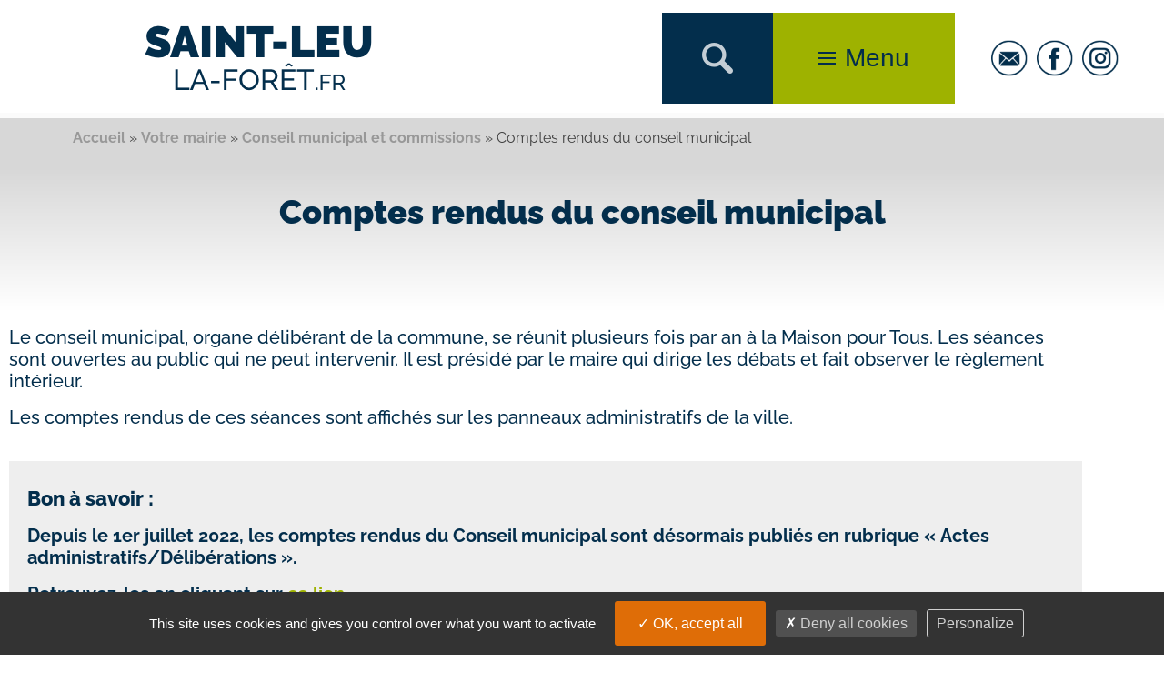

--- FILE ---
content_type: text/html; charset=UTF-8
request_url: https://www.saint-leu-la-foret.fr/comptes-rendus-du-conseil-municipal/
body_size: 20206
content:
<!doctype html>
<html lang="fr-FR">
<head>
	<meta charset="UTF-8">
		<meta name="viewport" content="width=device-width, initial-scale=1">
	<meta name="google-site-verification" content="vFaGKJ1HD3-0XyuSBOB9tQHpQFRMgW1qG-RCPfa29gA" />
	<link rel="profile" href="http://gmpg.org/xfn/11">
	<meta name='robots' content='index, follow, max-image-preview:large, max-snippet:-1, max-video-preview:-1' />

	<!-- This site is optimized with the Yoast SEO plugin v26.8 - https://yoast.com/product/yoast-seo-wordpress/ -->
	<title>Comptes rendus du conseil municipal - Saint-Leu-la-Forêt</title>
	<link rel="canonical" href="https://www.saint-leu-la-foret.fr/comptes-rendus-du-conseil-municipal/" />
	<meta property="og:locale" content="fr_FR" />
	<meta property="og:type" content="article" />
	<meta property="og:title" content="Comptes rendus du conseil municipal - Saint-Leu-la-Forêt" />
	<meta property="og:description" content="Le conseil municipal, organe délibérant de la commune, se réunit plusieurs fois par an à la Maison pour Tous. Les séances sont ouvertes au public qui ne peut intervenir. Il est présidé par le maire qui dirige les débats et fait observer le règlement intérieur. Les comptes rendus de ces séances sont affichés sur les [&hellip;]" />
	<meta property="og:url" content="https://www.saint-leu-la-foret.fr/comptes-rendus-du-conseil-municipal/" />
	<meta property="og:site_name" content="Saint-Leu-la-Forêt" />
	<meta property="article:modified_time" content="2025-09-24T08:24:47+00:00" />
	<meta name="twitter:card" content="summary_large_image" />
	<script type="application/ld+json" class="yoast-schema-graph">{"@context":"https://schema.org","@graph":[{"@type":"WebPage","@id":"https://www.saint-leu-la-foret.fr/comptes-rendus-du-conseil-municipal/","url":"https://www.saint-leu-la-foret.fr/comptes-rendus-du-conseil-municipal/","name":"Comptes rendus du conseil municipal - Saint-Leu-la-Forêt","isPartOf":{"@id":"https://www.saint-leu-la-foret.fr/#website"},"datePublished":"2021-12-28T18:23:29+00:00","dateModified":"2025-09-24T08:24:47+00:00","breadcrumb":{"@id":"https://www.saint-leu-la-foret.fr/comptes-rendus-du-conseil-municipal/#breadcrumb"},"inLanguage":"fr-FR","potentialAction":[{"@type":"ReadAction","target":["https://www.saint-leu-la-foret.fr/comptes-rendus-du-conseil-municipal/"]}]},{"@type":"BreadcrumbList","@id":"https://www.saint-leu-la-foret.fr/comptes-rendus-du-conseil-municipal/#breadcrumb","itemListElement":[{"@type":"ListItem","position":1,"name":"Accueil","item":"https://www.saint-leu-la-foret.fr/"},{"@type":"ListItem","position":2,"name":"Votre mairie","item":"https://www.saint-leu-la-foret.fr/rubriques/mairie/"},{"@type":"ListItem","position":3,"name":"Conseil municipal et commissions","item":"https://www.saint-leu-la-foret.fr/rubriques/conseil-municipal-commissions/"},{"@type":"ListItem","position":4,"name":"Comptes rendus du conseil municipal"}]},{"@type":"WebSite","@id":"https://www.saint-leu-la-foret.fr/#website","url":"https://www.saint-leu-la-foret.fr/","name":"Saint-Leu-la-Forêt","description":"Le site officiel de la ville de Saint-Leu-la-Forêt - Va d&#039;Oise","publisher":{"@id":"https://www.saint-leu-la-foret.fr/#organization"},"potentialAction":[{"@type":"SearchAction","target":{"@type":"EntryPoint","urlTemplate":"https://www.saint-leu-la-foret.fr/?s={search_term_string}"},"query-input":{"@type":"PropertyValueSpecification","valueRequired":true,"valueName":"search_term_string"}}],"inLanguage":"fr-FR"},{"@type":"Organization","@id":"https://www.saint-leu-la-foret.fr/#organization","name":"Saint-Leu-la-Forêt","url":"https://www.saint-leu-la-foret.fr/","logo":{"@type":"ImageObject","inLanguage":"fr-FR","@id":"https://www.saint-leu-la-foret.fr/#/schema/logo/image/","url":"https://www.saint-leu-la-foret.fr/wp-content/uploads/2021/10/logo_st_leu_header.png","contentUrl":"https://www.saint-leu-la-foret.fr/wp-content/uploads/2021/10/logo_st_leu_header.png","width":250,"height":72,"caption":"Saint-Leu-la-Forêt"},"image":{"@id":"https://www.saint-leu-la-foret.fr/#/schema/logo/image/"}}]}</script>
	<!-- / Yoast SEO plugin. -->


<link rel="alternate" type="application/rss+xml" title="Saint-Leu-la-Forêt &raquo; Flux" href="https://www.saint-leu-la-foret.fr/feed/" />
<link rel="alternate" type="application/rss+xml" title="Saint-Leu-la-Forêt &raquo; Flux des commentaires" href="https://www.saint-leu-la-foret.fr/comments/feed/" />
<link rel="alternate" title="oEmbed (JSON)" type="application/json+oembed" href="https://www.saint-leu-la-foret.fr/wp-json/oembed/1.0/embed?url=https%3A%2F%2Fwww.saint-leu-la-foret.fr%2Fcomptes-rendus-du-conseil-municipal%2F" />
<link rel="alternate" title="oEmbed (XML)" type="text/xml+oembed" href="https://www.saint-leu-la-foret.fr/wp-json/oembed/1.0/embed?url=https%3A%2F%2Fwww.saint-leu-la-foret.fr%2Fcomptes-rendus-du-conseil-municipal%2F&#038;format=xml" />
<style id='wp-img-auto-sizes-contain-inline-css'>
img:is([sizes=auto i],[sizes^="auto," i]){contain-intrinsic-size:3000px 1500px}
/*# sourceURL=wp-img-auto-sizes-contain-inline-css */
</style>
<style id='wp-emoji-styles-inline-css'>

	img.wp-smiley, img.emoji {
		display: inline !important;
		border: none !important;
		box-shadow: none !important;
		height: 1em !important;
		width: 1em !important;
		margin: 0 0.07em !important;
		vertical-align: -0.1em !important;
		background: none !important;
		padding: 0 !important;
	}
/*# sourceURL=wp-emoji-styles-inline-css */
</style>
<style id='filebird-block-filebird-gallery-style-inline-css'>
ul.filebird-block-filebird-gallery{margin:auto!important;padding:0!important;width:100%}ul.filebird-block-filebird-gallery.layout-grid{display:grid;grid-gap:20px;align-items:stretch;grid-template-columns:repeat(var(--columns),1fr);justify-items:stretch}ul.filebird-block-filebird-gallery.layout-grid li img{border:1px solid #ccc;box-shadow:2px 2px 6px 0 rgba(0,0,0,.3);height:100%;max-width:100%;-o-object-fit:cover;object-fit:cover;width:100%}ul.filebird-block-filebird-gallery.layout-masonry{-moz-column-count:var(--columns);-moz-column-gap:var(--space);column-gap:var(--space);-moz-column-width:var(--min-width);columns:var(--min-width) var(--columns);display:block;overflow:auto}ul.filebird-block-filebird-gallery.layout-masonry li{margin-bottom:var(--space)}ul.filebird-block-filebird-gallery li{list-style:none}ul.filebird-block-filebird-gallery li figure{height:100%;margin:0;padding:0;position:relative;width:100%}ul.filebird-block-filebird-gallery li figure figcaption{background:linear-gradient(0deg,rgba(0,0,0,.7),rgba(0,0,0,.3) 70%,transparent);bottom:0;box-sizing:border-box;color:#fff;font-size:.8em;margin:0;max-height:100%;overflow:auto;padding:3em .77em .7em;position:absolute;text-align:center;width:100%;z-index:2}ul.filebird-block-filebird-gallery li figure figcaption a{color:inherit}

/*# sourceURL=https://www.saint-leu-la-foret.fr/wp-content/plugins/filebird/blocks/filebird-gallery/build/style-index.css */
</style>
<style id='global-styles-inline-css'>
:root{--wp--preset--aspect-ratio--square: 1;--wp--preset--aspect-ratio--4-3: 4/3;--wp--preset--aspect-ratio--3-4: 3/4;--wp--preset--aspect-ratio--3-2: 3/2;--wp--preset--aspect-ratio--2-3: 2/3;--wp--preset--aspect-ratio--16-9: 16/9;--wp--preset--aspect-ratio--9-16: 9/16;--wp--preset--color--black: #000000;--wp--preset--color--cyan-bluish-gray: #abb8c3;--wp--preset--color--white: #ffffff;--wp--preset--color--pale-pink: #f78da7;--wp--preset--color--vivid-red: #cf2e2e;--wp--preset--color--luminous-vivid-orange: #ff6900;--wp--preset--color--luminous-vivid-amber: #fcb900;--wp--preset--color--light-green-cyan: #7bdcb5;--wp--preset--color--vivid-green-cyan: #00d084;--wp--preset--color--pale-cyan-blue: #8ed1fc;--wp--preset--color--vivid-cyan-blue: #0693e3;--wp--preset--color--vivid-purple: #9b51e0;--wp--preset--gradient--vivid-cyan-blue-to-vivid-purple: linear-gradient(135deg,rgb(6,147,227) 0%,rgb(155,81,224) 100%);--wp--preset--gradient--light-green-cyan-to-vivid-green-cyan: linear-gradient(135deg,rgb(122,220,180) 0%,rgb(0,208,130) 100%);--wp--preset--gradient--luminous-vivid-amber-to-luminous-vivid-orange: linear-gradient(135deg,rgb(252,185,0) 0%,rgb(255,105,0) 100%);--wp--preset--gradient--luminous-vivid-orange-to-vivid-red: linear-gradient(135deg,rgb(255,105,0) 0%,rgb(207,46,46) 100%);--wp--preset--gradient--very-light-gray-to-cyan-bluish-gray: linear-gradient(135deg,rgb(238,238,238) 0%,rgb(169,184,195) 100%);--wp--preset--gradient--cool-to-warm-spectrum: linear-gradient(135deg,rgb(74,234,220) 0%,rgb(151,120,209) 20%,rgb(207,42,186) 40%,rgb(238,44,130) 60%,rgb(251,105,98) 80%,rgb(254,248,76) 100%);--wp--preset--gradient--blush-light-purple: linear-gradient(135deg,rgb(255,206,236) 0%,rgb(152,150,240) 100%);--wp--preset--gradient--blush-bordeaux: linear-gradient(135deg,rgb(254,205,165) 0%,rgb(254,45,45) 50%,rgb(107,0,62) 100%);--wp--preset--gradient--luminous-dusk: linear-gradient(135deg,rgb(255,203,112) 0%,rgb(199,81,192) 50%,rgb(65,88,208) 100%);--wp--preset--gradient--pale-ocean: linear-gradient(135deg,rgb(255,245,203) 0%,rgb(182,227,212) 50%,rgb(51,167,181) 100%);--wp--preset--gradient--electric-grass: linear-gradient(135deg,rgb(202,248,128) 0%,rgb(113,206,126) 100%);--wp--preset--gradient--midnight: linear-gradient(135deg,rgb(2,3,129) 0%,rgb(40,116,252) 100%);--wp--preset--font-size--small: 13px;--wp--preset--font-size--medium: 20px;--wp--preset--font-size--large: 36px;--wp--preset--font-size--x-large: 42px;--wp--preset--spacing--20: 0.44rem;--wp--preset--spacing--30: 0.67rem;--wp--preset--spacing--40: 1rem;--wp--preset--spacing--50: 1.5rem;--wp--preset--spacing--60: 2.25rem;--wp--preset--spacing--70: 3.38rem;--wp--preset--spacing--80: 5.06rem;--wp--preset--shadow--natural: 6px 6px 9px rgba(0, 0, 0, 0.2);--wp--preset--shadow--deep: 12px 12px 50px rgba(0, 0, 0, 0.4);--wp--preset--shadow--sharp: 6px 6px 0px rgba(0, 0, 0, 0.2);--wp--preset--shadow--outlined: 6px 6px 0px -3px rgb(255, 255, 255), 6px 6px rgb(0, 0, 0);--wp--preset--shadow--crisp: 6px 6px 0px rgb(0, 0, 0);}:root { --wp--style--global--content-size: 800px;--wp--style--global--wide-size: 1200px; }:where(body) { margin: 0; }.wp-site-blocks > .alignleft { float: left; margin-right: 2em; }.wp-site-blocks > .alignright { float: right; margin-left: 2em; }.wp-site-blocks > .aligncenter { justify-content: center; margin-left: auto; margin-right: auto; }:where(.wp-site-blocks) > * { margin-block-start: 24px; margin-block-end: 0; }:where(.wp-site-blocks) > :first-child { margin-block-start: 0; }:where(.wp-site-blocks) > :last-child { margin-block-end: 0; }:root { --wp--style--block-gap: 24px; }:root :where(.is-layout-flow) > :first-child{margin-block-start: 0;}:root :where(.is-layout-flow) > :last-child{margin-block-end: 0;}:root :where(.is-layout-flow) > *{margin-block-start: 24px;margin-block-end: 0;}:root :where(.is-layout-constrained) > :first-child{margin-block-start: 0;}:root :where(.is-layout-constrained) > :last-child{margin-block-end: 0;}:root :where(.is-layout-constrained) > *{margin-block-start: 24px;margin-block-end: 0;}:root :where(.is-layout-flex){gap: 24px;}:root :where(.is-layout-grid){gap: 24px;}.is-layout-flow > .alignleft{float: left;margin-inline-start: 0;margin-inline-end: 2em;}.is-layout-flow > .alignright{float: right;margin-inline-start: 2em;margin-inline-end: 0;}.is-layout-flow > .aligncenter{margin-left: auto !important;margin-right: auto !important;}.is-layout-constrained > .alignleft{float: left;margin-inline-start: 0;margin-inline-end: 2em;}.is-layout-constrained > .alignright{float: right;margin-inline-start: 2em;margin-inline-end: 0;}.is-layout-constrained > .aligncenter{margin-left: auto !important;margin-right: auto !important;}.is-layout-constrained > :where(:not(.alignleft):not(.alignright):not(.alignfull)){max-width: var(--wp--style--global--content-size);margin-left: auto !important;margin-right: auto !important;}.is-layout-constrained > .alignwide{max-width: var(--wp--style--global--wide-size);}body .is-layout-flex{display: flex;}.is-layout-flex{flex-wrap: wrap;align-items: center;}.is-layout-flex > :is(*, div){margin: 0;}body .is-layout-grid{display: grid;}.is-layout-grid > :is(*, div){margin: 0;}body{padding-top: 0px;padding-right: 0px;padding-bottom: 0px;padding-left: 0px;}a:where(:not(.wp-element-button)){text-decoration: underline;}:root :where(.wp-element-button, .wp-block-button__link){background-color: #32373c;border-width: 0;color: #fff;font-family: inherit;font-size: inherit;font-style: inherit;font-weight: inherit;letter-spacing: inherit;line-height: inherit;padding-top: calc(0.667em + 2px);padding-right: calc(1.333em + 2px);padding-bottom: calc(0.667em + 2px);padding-left: calc(1.333em + 2px);text-decoration: none;text-transform: inherit;}.has-black-color{color: var(--wp--preset--color--black) !important;}.has-cyan-bluish-gray-color{color: var(--wp--preset--color--cyan-bluish-gray) !important;}.has-white-color{color: var(--wp--preset--color--white) !important;}.has-pale-pink-color{color: var(--wp--preset--color--pale-pink) !important;}.has-vivid-red-color{color: var(--wp--preset--color--vivid-red) !important;}.has-luminous-vivid-orange-color{color: var(--wp--preset--color--luminous-vivid-orange) !important;}.has-luminous-vivid-amber-color{color: var(--wp--preset--color--luminous-vivid-amber) !important;}.has-light-green-cyan-color{color: var(--wp--preset--color--light-green-cyan) !important;}.has-vivid-green-cyan-color{color: var(--wp--preset--color--vivid-green-cyan) !important;}.has-pale-cyan-blue-color{color: var(--wp--preset--color--pale-cyan-blue) !important;}.has-vivid-cyan-blue-color{color: var(--wp--preset--color--vivid-cyan-blue) !important;}.has-vivid-purple-color{color: var(--wp--preset--color--vivid-purple) !important;}.has-black-background-color{background-color: var(--wp--preset--color--black) !important;}.has-cyan-bluish-gray-background-color{background-color: var(--wp--preset--color--cyan-bluish-gray) !important;}.has-white-background-color{background-color: var(--wp--preset--color--white) !important;}.has-pale-pink-background-color{background-color: var(--wp--preset--color--pale-pink) !important;}.has-vivid-red-background-color{background-color: var(--wp--preset--color--vivid-red) !important;}.has-luminous-vivid-orange-background-color{background-color: var(--wp--preset--color--luminous-vivid-orange) !important;}.has-luminous-vivid-amber-background-color{background-color: var(--wp--preset--color--luminous-vivid-amber) !important;}.has-light-green-cyan-background-color{background-color: var(--wp--preset--color--light-green-cyan) !important;}.has-vivid-green-cyan-background-color{background-color: var(--wp--preset--color--vivid-green-cyan) !important;}.has-pale-cyan-blue-background-color{background-color: var(--wp--preset--color--pale-cyan-blue) !important;}.has-vivid-cyan-blue-background-color{background-color: var(--wp--preset--color--vivid-cyan-blue) !important;}.has-vivid-purple-background-color{background-color: var(--wp--preset--color--vivid-purple) !important;}.has-black-border-color{border-color: var(--wp--preset--color--black) !important;}.has-cyan-bluish-gray-border-color{border-color: var(--wp--preset--color--cyan-bluish-gray) !important;}.has-white-border-color{border-color: var(--wp--preset--color--white) !important;}.has-pale-pink-border-color{border-color: var(--wp--preset--color--pale-pink) !important;}.has-vivid-red-border-color{border-color: var(--wp--preset--color--vivid-red) !important;}.has-luminous-vivid-orange-border-color{border-color: var(--wp--preset--color--luminous-vivid-orange) !important;}.has-luminous-vivid-amber-border-color{border-color: var(--wp--preset--color--luminous-vivid-amber) !important;}.has-light-green-cyan-border-color{border-color: var(--wp--preset--color--light-green-cyan) !important;}.has-vivid-green-cyan-border-color{border-color: var(--wp--preset--color--vivid-green-cyan) !important;}.has-pale-cyan-blue-border-color{border-color: var(--wp--preset--color--pale-cyan-blue) !important;}.has-vivid-cyan-blue-border-color{border-color: var(--wp--preset--color--vivid-cyan-blue) !important;}.has-vivid-purple-border-color{border-color: var(--wp--preset--color--vivid-purple) !important;}.has-vivid-cyan-blue-to-vivid-purple-gradient-background{background: var(--wp--preset--gradient--vivid-cyan-blue-to-vivid-purple) !important;}.has-light-green-cyan-to-vivid-green-cyan-gradient-background{background: var(--wp--preset--gradient--light-green-cyan-to-vivid-green-cyan) !important;}.has-luminous-vivid-amber-to-luminous-vivid-orange-gradient-background{background: var(--wp--preset--gradient--luminous-vivid-amber-to-luminous-vivid-orange) !important;}.has-luminous-vivid-orange-to-vivid-red-gradient-background{background: var(--wp--preset--gradient--luminous-vivid-orange-to-vivid-red) !important;}.has-very-light-gray-to-cyan-bluish-gray-gradient-background{background: var(--wp--preset--gradient--very-light-gray-to-cyan-bluish-gray) !important;}.has-cool-to-warm-spectrum-gradient-background{background: var(--wp--preset--gradient--cool-to-warm-spectrum) !important;}.has-blush-light-purple-gradient-background{background: var(--wp--preset--gradient--blush-light-purple) !important;}.has-blush-bordeaux-gradient-background{background: var(--wp--preset--gradient--blush-bordeaux) !important;}.has-luminous-dusk-gradient-background{background: var(--wp--preset--gradient--luminous-dusk) !important;}.has-pale-ocean-gradient-background{background: var(--wp--preset--gradient--pale-ocean) !important;}.has-electric-grass-gradient-background{background: var(--wp--preset--gradient--electric-grass) !important;}.has-midnight-gradient-background{background: var(--wp--preset--gradient--midnight) !important;}.has-small-font-size{font-size: var(--wp--preset--font-size--small) !important;}.has-medium-font-size{font-size: var(--wp--preset--font-size--medium) !important;}.has-large-font-size{font-size: var(--wp--preset--font-size--large) !important;}.has-x-large-font-size{font-size: var(--wp--preset--font-size--x-large) !important;}
:root :where(.wp-block-pullquote){font-size: 1.5em;line-height: 1.6;}
/*# sourceURL=global-styles-inline-css */
</style>
<link rel='stylesheet' id='uikit-style-css' href='https://www.saint-leu-la-foret.fr/wp-content/themes/hello-Zchild/assets/css/uikit.min.css?ver=6.9' media='all' />
<link rel='stylesheet' id='parent-style-css' href='https://www.saint-leu-la-foret.fr/wp-content/themes/hello-Zchild/style.css?ver=6.9' media='all' />
<link rel='stylesheet' id='hello-elementor-css' href='https://www.saint-leu-la-foret.fr/wp-content/themes/hello-elementor/assets/css/reset.css?ver=3.4.4' media='all' />
<link rel='stylesheet' id='hello-elementor-theme-style-css' href='https://www.saint-leu-la-foret.fr/wp-content/themes/hello-elementor/assets/css/theme.css?ver=3.4.4' media='all' />
<link rel='stylesheet' id='hello-elementor-header-footer-css' href='https://www.saint-leu-la-foret.fr/wp-content/themes/hello-elementor/assets/css/header-footer.css?ver=3.4.4' media='all' />
<link rel='stylesheet' id='elementor-frontend-css' href='https://www.saint-leu-la-foret.fr/wp-content/plugins/elementor/assets/css/frontend.min.css?ver=3.34.2' media='all' />
<style id='elementor-frontend-inline-css'>
.elementor-kit-5{--e-global-color-primary:#032E4C;--e-global-color-secondary:#54595F;--e-global-color-text:#000000;--e-global-color-accent:#9EB200;--e-global-color-834edbb:#032E4C;--e-global-color-8b8a188:#9EB200;--e-global-color-cd3dc60:#FFFFFF;--e-global-color-9fc524c:#EEEEEE;--e-global-typography-primary-font-family:"Raleway";--e-global-typography-primary-font-weight:700;--e-global-typography-secondary-font-family:"Raleway";--e-global-typography-secondary-font-weight:400;--e-global-typography-text-font-family:"Raleway";--e-global-typography-text-font-weight:200;--e-global-typography-accent-font-family:"Raleway";--e-global-typography-accent-font-weight:900;--e-global-typography-7da958a-font-family:"Raleway";--e-global-typography-7da958a-font-weight:600;color:#3F3F3F;font-family:"Raleway", Sans-serif;font-size:18px;font-weight:400;}.elementor-kit-5 e-page-transition{background-color:#FFBC7D;}.elementor-kit-5 a{color:#9EB200;font-family:var( --e-global-typography-primary-font-family ), Sans-serif;font-weight:var( --e-global-typography-primary-font-weight );}.elementor-kit-5 a:hover{color:#032E4C;}.elementor-kit-5 h1{color:#032E4C;font-family:"Raleway", Sans-serif;font-size:36px;font-weight:900;}.elementor-kit-5 h2{color:#032E4C;font-family:"Raleway", Sans-serif;font-size:32px;font-weight:800;}.elementor-kit-5 h3{color:#032E4C;font-size:28px;font-weight:700;}.elementor-kit-5 h4{color:#032E4C;font-size:22px;font-weight:800;}.elementor-kit-5 h5{color:#032E4C;font-size:20px;font-weight:500;}.elementor-kit-5 h6{color:#032E4C;font-family:"Raleway", Sans-serif;font-size:14px;font-weight:700;}.elementor-section.elementor-section-boxed > .elementor-container{max-width:1200px;}.e-con{--container-max-width:1200px;}.elementor-widget:not(:last-child){margin-block-end:20px;}.elementor-element{--widgets-spacing:20px 20px;--widgets-spacing-row:20px;--widgets-spacing-column:20px;}{}h1.entry-title{display:var(--page-title-display);}.site-header{padding-inline-end:0px;padding-inline-start:0px;}@media(max-width:1024px){.elementor-section.elementor-section-boxed > .elementor-container{max-width:1024px;}.e-con{--container-max-width:1024px;}}@media(max-width:767px){.elementor-kit-5 h1{font-size:32px;}.elementor-kit-5 h2{font-size:28px;}.elementor-kit-5 h3{font-size:24px;}.elementor-kit-5 h4{font-size:20px;}.elementor-kit-5 h5{font-size:18px;}.elementor-section.elementor-section-boxed > .elementor-container{max-width:767px;}.e-con{--container-max-width:767px;}}
.elementor-1252 .elementor-element.elementor-element-6aaf28f > .elementor-widget-container{background-color:#EEEEEE;padding:20px 20px 20px 20px;}.elementor-1252 .elementor-element.elementor-element-6aaf28f{text-align:center;color:#FFFFFF;}.elementor-1252 .elementor-element.elementor-element-cd83673 .elementor-toggle-title, .elementor-1252 .elementor-element.elementor-element-cd83673 .elementor-toggle-icon{color:#032E4C;}.elementor-1252 .elementor-element.elementor-element-cd83673 .elementor-toggle-icon svg{fill:#032E4C;}.elementor-1252 .elementor-element.elementor-element-cd83673 .elementor-tab-title.elementor-active a, .elementor-1252 .elementor-element.elementor-element-cd83673 .elementor-tab-title.elementor-active .elementor-toggle-icon{color:#9EB200;}.elementor-1252 .elementor-element.elementor-element-cd83673 .elementor-toggle-title{font-size:32px;font-weight:800;}:root{--page-title-display:none;}@media(max-width:767px){.elementor-1252 .elementor-element.elementor-element-cd83673 .elementor-toggle-title{font-size:24px;}}
.elementor-36 .elementor-element.elementor-element-59cfa55 > .elementor-container{text-align:end;}.elementor-36 .elementor-element.elementor-element-433e6ed9:not(.elementor-motion-effects-element-type-background), .elementor-36 .elementor-element.elementor-element-433e6ed9 > .elementor-motion-effects-container > .elementor-motion-effects-layer{background-color:var( --e-global-color-834edbb );}.elementor-36 .elementor-element.elementor-element-433e6ed9{border-style:solid;border-width:5px 0px 0px 0px;border-color:#cecece;transition:background 0.3s, border 0.3s, border-radius 0.3s, box-shadow 0.3s;padding:50px 0px 50px 0px;}.elementor-36 .elementor-element.elementor-element-433e6ed9 > .elementor-background-overlay{transition:background 0.3s, border-radius 0.3s, opacity 0.3s;}.elementor-bc-flex-widget .elementor-36 .elementor-element.elementor-element-56639686.elementor-column .elementor-widget-wrap{align-items:center;}.elementor-36 .elementor-element.elementor-element-56639686.elementor-column.elementor-element[data-element_type="column"] > .elementor-widget-wrap.elementor-element-populated{align-content:center;align-items:center;}.elementor-36 .elementor-element.elementor-element-56639686.elementor-column > .elementor-widget-wrap{justify-content:center;}.elementor-36 .elementor-element.elementor-element-3d6cb1cf > .elementor-container > .elementor-column > .elementor-widget-wrap{align-content:center;align-items:center;}.elementor-36 .elementor-element.elementor-element-3d6cb1cf > .elementor-container{max-width:500px;}.elementor-36 .elementor-element.elementor-element-50a3ff66{text-align:center;}.elementor-36 .elementor-element.elementor-element-50a3ff66 .elementor-heading-title{font-family:var( --e-global-typography-accent-font-family ), Sans-serif;font-weight:var( --e-global-typography-accent-font-weight );color:var( --e-global-color-cd3dc60 );}.elementor-36 .elementor-element.elementor-element-31a5ae8c{text-align:center;font-family:var( --e-global-typography-text-font-family ), Sans-serif;font-weight:var( --e-global-typography-text-font-weight );color:var( --e-global-color-cd3dc60 );}.elementor-36 .elementor-element.elementor-element-188ac9c6{--divider-border-style:solid;--divider-color:#FFFFFF;--divider-border-width:1px;}.elementor-36 .elementor-element.elementor-element-188ac9c6 > .elementor-widget-container{margin:30px 0px 0px 0px;}.elementor-36 .elementor-element.elementor-element-188ac9c6 .elementor-divider-separator{width:100%;}.elementor-36 .elementor-element.elementor-element-188ac9c6 .elementor-divider{padding-block-start:15px;padding-block-end:15px;}.elementor-36 .elementor-element.elementor-element-4d74d6ba > .elementor-container > .elementor-column > .elementor-widget-wrap{align-content:flex-start;align-items:flex-start;}.elementor-36 .elementor-element.elementor-element-4d74d6ba{padding:50px 0px 50px 0px;}.elementor-36 .elementor-element.elementor-element-6c7c16 > .elementor-element-populated{padding:0px 20px 0px 20px;}.elementor-36 .elementor-element.elementor-element-18999ea5 > .elementor-widget-container{margin:20px 20px 20px 20px;}.elementor-36 .elementor-element.elementor-element-569847bb > .elementor-widget-container{margin:20px 20px 40px 20px;}.elementor-36 .elementor-element.elementor-element-a3619ba > .elementor-element-populated{padding:0px 20px 0px 20px;}.elementor-36 .elementor-element.elementor-element-7a6e0bbf{text-align:start;}.elementor-36 .elementor-element.elementor-element-7a6e0bbf .elementor-heading-title{font-family:"Raleway", Sans-serif;font-weight:900;line-height:1.1em;color:var( --e-global-color-cd3dc60 );}.elementor-36 .elementor-element.elementor-element-44a73b7{color:#FFFFFF;}.elementor-36 .elementor-element.elementor-element-45182454{--divider-border-style:solid;--divider-color:#FFFFFF;--divider-border-width:1px;}.elementor-36 .elementor-element.elementor-element-45182454 .elementor-divider-separator{width:100%;}.elementor-36 .elementor-element.elementor-element-45182454 .elementor-divider{padding-block-start:15px;padding-block-end:15px;}.elementor-36 .elementor-element.elementor-element-1c445369{color:var( --e-global-color-cd3dc60 );}.elementor-36 .elementor-element.elementor-element-5052775{--divider-border-style:solid;--divider-color:#FFFFFF;--divider-border-width:1px;}.elementor-36 .elementor-element.elementor-element-5052775 .elementor-divider-separator{width:100%;}.elementor-36 .elementor-element.elementor-element-5052775 .elementor-divider{padding-block-start:15px;padding-block-end:15px;}.elementor-36 .elementor-element.elementor-element-fcbc9a8 > .elementor-element-populated{padding:0px 20px 0px 20px;}.elementor-36 .elementor-element.elementor-element-31faf6e > .elementor-widget-container{padding:0px 0px 0px 0px;}.elementor-36 .elementor-element.elementor-element-31faf6e{text-align:start;}.elementor-36 .elementor-element.elementor-element-31faf6e .elementor-heading-title{font-family:var( --e-global-typography-accent-font-family ), Sans-serif;font-weight:var( --e-global-typography-accent-font-weight );}.elementor-36 .elementor-element.elementor-element-35fed25e > .elementor-widget-container{margin:0px 0px 0px 0px;}.elementor-36 .elementor-element.elementor-element-35fed25e .elementor-icon-list-items:not(.elementor-inline-items) .elementor-icon-list-item:not(:last-child){padding-block-end:calc(5px/2);}.elementor-36 .elementor-element.elementor-element-35fed25e .elementor-icon-list-items:not(.elementor-inline-items) .elementor-icon-list-item:not(:first-child){margin-block-start:calc(5px/2);}.elementor-36 .elementor-element.elementor-element-35fed25e .elementor-icon-list-items.elementor-inline-items .elementor-icon-list-item{margin-inline:calc(5px/2);}.elementor-36 .elementor-element.elementor-element-35fed25e .elementor-icon-list-items.elementor-inline-items{margin-inline:calc(-5px/2);}.elementor-36 .elementor-element.elementor-element-35fed25e .elementor-icon-list-items.elementor-inline-items .elementor-icon-list-item:after{inset-inline-end:calc(-5px/2);}.elementor-36 .elementor-element.elementor-element-35fed25e .elementor-icon-list-icon i{transition:color 0.3s;}.elementor-36 .elementor-element.elementor-element-35fed25e .elementor-icon-list-icon svg{transition:fill 0.3s;}.elementor-36 .elementor-element.elementor-element-35fed25e{--e-icon-list-icon-size:0px;--icon-vertical-offset:0px;}.elementor-36 .elementor-element.elementor-element-35fed25e .elementor-icon-list-icon{padding-inline-end:0px;}.elementor-36 .elementor-element.elementor-element-35fed25e .elementor-icon-list-item > .elementor-icon-list-text, .elementor-36 .elementor-element.elementor-element-35fed25e .elementor-icon-list-item > a{font-family:var( --e-global-typography-text-font-family ), Sans-serif;font-weight:var( --e-global-typography-text-font-weight );}.elementor-36 .elementor-element.elementor-element-35fed25e .elementor-icon-list-text{color:var( --e-global-color-cd3dc60 );transition:color 0.3s;}.elementor-36 .elementor-element.elementor-element-7afea238 > .elementor-widget-container{margin:0px 0px 0px 0px;padding:0px 0px 0px 0px;}.elementor-36 .elementor-element.elementor-element-488471e1 > .elementor-element-populated{padding:0px 20px 0px 20px;}.elementor-36 .elementor-element.elementor-element-15a49e57{font-size:22px;font-weight:900;line-height:1.1em;color:#FFFFFF;}.elementor-36 .elementor-element.elementor-element-7ce110e6{--divider-border-style:solid;--divider-color:#FFFFFF;--divider-border-width:1px;}.elementor-36 .elementor-element.elementor-element-7ce110e6 .elementor-divider-separator{width:100%;}.elementor-36 .elementor-element.elementor-element-7ce110e6 .elementor-divider{padding-block-start:15px;padding-block-end:15px;}.elementor-36 .elementor-element.elementor-element-34cfa6f0 > .elementor-widget-container{margin:0px 0px 0px 0px;}.elementor-36 .elementor-element.elementor-element-34cfa6f0{font-family:"Raleway", Sans-serif;font-size:22px;font-weight:900;color:var( --e-global-color-cd3dc60 );}.elementor-36 .elementor-element.elementor-element-86dd42{text-align:center;font-family:var( --e-global-typography-text-font-family ), Sans-serif;font-weight:var( --e-global-typography-text-font-weight );color:var( --e-global-color-cd3dc60 );}.elementor-theme-builder-content-area{height:400px;}.elementor-location-header:before, .elementor-location-footer:before{content:"";display:table;clear:both;}@media(max-width:1024px) and (min-width:768px){.elementor-36 .elementor-element.elementor-element-6c7c16{width:25%;}.elementor-36 .elementor-element.elementor-element-a3619ba{width:25%;}.elementor-36 .elementor-element.elementor-element-fcbc9a8{width:25%;}.elementor-36 .elementor-element.elementor-element-488471e1{width:25%;}}@media(max-width:1024px){.elementor-36 .elementor-element.elementor-element-433e6ed9{padding:50px 20px 50px 20px;}.elementor-36 .elementor-element.elementor-element-178bdf16 > .elementor-element-populated{padding:0px 040px 0px 40px;}.elementor-36 .elementor-element.elementor-element-31a5ae8c > .elementor-widget-container{padding:0% 020% 0% 20%;}.elementor-36 .elementor-element.elementor-element-4d74d6ba{padding:70px 20px 20px 20px;}.elementor-36 .elementor-element.elementor-element-1c445369{text-align:center;}}@media(max-width:767px){.elementor-36 .elementor-element.elementor-element-433e6ed9{padding:30px 20px 30px 20px;}.elementor-36 .elementor-element.elementor-element-56639686 > .elementor-element-populated{padding:0px 0px 0px 0px;}.elementor-36 .elementor-element.elementor-element-178bdf16 > .elementor-element-populated{padding:0px 0px 0px 0px;}.elementor-36 .elementor-element.elementor-element-31a5ae8c > .elementor-widget-container{padding:0px 0px 0px 0px;}.elementor-36 .elementor-element.elementor-element-4d74d6ba{margin-top:10px;margin-bottom:0px;}.elementor-36 .elementor-element.elementor-element-6c7c16{width:100%;}.elementor-36 .elementor-element.elementor-element-a3619ba{width:100%;}.elementor-36 .elementor-element.elementor-element-a3619ba > .elementor-element-populated{padding:0px 0px 0px 0px;}.elementor-36 .elementor-element.elementor-element-7a6e0bbf{text-align:center;}.elementor-36 .elementor-element.elementor-element-44a73b7{text-align:center;}.elementor-36 .elementor-element.elementor-element-fcbc9a8{width:100%;}.elementor-36 .elementor-element.elementor-element-fcbc9a8 > .elementor-element-populated{padding:50px 0px 0px 0px;}.elementor-36 .elementor-element.elementor-element-31faf6e{text-align:center;}.elementor-36 .elementor-element.elementor-element-488471e1{width:100%;}.elementor-36 .elementor-element.elementor-element-488471e1 > .elementor-element-populated{padding:50px 0px 0px 0px;}.elementor-36 .elementor-element.elementor-element-15a49e57{text-align:center;font-size:22px;line-height:0.9em;}.elementor-36 .elementor-element.elementor-element-34cfa6f0{text-align:center;}}
/*# sourceURL=elementor-frontend-inline-css */
</style>
<link rel='stylesheet' id='widget-heading-css' href='https://www.saint-leu-la-foret.fr/wp-content/plugins/elementor/assets/css/widget-heading.min.css?ver=3.34.2' media='all' />
<link rel='stylesheet' id='widget-divider-css' href='https://www.saint-leu-la-foret.fr/wp-content/plugins/elementor/assets/css/widget-divider.min.css?ver=3.34.2' media='all' />
<link rel='stylesheet' id='widget-image-css' href='https://www.saint-leu-la-foret.fr/wp-content/plugins/elementor/assets/css/widget-image.min.css?ver=3.34.2' media='all' />
<link rel='stylesheet' id='widget-icon-list-css' href='https://www.saint-leu-la-foret.fr/wp-content/plugins/elementor/assets/css/widget-icon-list.min.css?ver=3.34.2' media='all' />
<link rel='stylesheet' id='elementor-icons-css' href='https://www.saint-leu-la-foret.fr/wp-content/plugins/elementor/assets/lib/eicons/css/elementor-icons.min.css?ver=5.46.0' media='all' />
<link rel='stylesheet' id='jet-sticky-frontend-css' href='https://www.saint-leu-la-foret.fr/wp-content/plugins/jetsticky-for-elementor/assets/css/jet-sticky-frontend.css?ver=1.0.4' media='all' />
<link rel='stylesheet' id='font-awesome-5-all-css' href='https://www.saint-leu-la-foret.fr/wp-content/plugins/elementor/assets/lib/font-awesome/css/all.min.css?ver=3.34.2' media='all' />
<link rel='stylesheet' id='font-awesome-4-shim-css' href='https://www.saint-leu-la-foret.fr/wp-content/plugins/elementor/assets/lib/font-awesome/css/v4-shims.min.css?ver=3.34.2' media='all' />
<link rel='stylesheet' id='widget-toggle-css' href='https://www.saint-leu-la-foret.fr/wp-content/plugins/elementor/assets/css/widget-toggle.min.css?ver=3.34.2' media='all' />
<link rel='stylesheet' id='sib-front-css-css' href='https://www.saint-leu-la-foret.fr/wp-content/plugins/mailin/css/mailin-front.css?ver=6.9' media='all' />
<link rel='stylesheet' id='elementor-gf-local-raleway-css' href='https://www.saint-leu-la-foret.fr/wp-content/uploads/elementor/google-fonts/css/raleway.css?ver=1742226400' media='all' />
<link rel='stylesheet' id='elementor-icons-shared-0-css' href='https://www.saint-leu-la-foret.fr/wp-content/plugins/elementor/assets/lib/font-awesome/css/fontawesome.min.css?ver=5.15.3' media='all' />
<link rel='stylesheet' id='elementor-icons-fa-solid-css' href='https://www.saint-leu-la-foret.fr/wp-content/plugins/elementor/assets/lib/font-awesome/css/solid.min.css?ver=5.15.3' media='all' />
<script src="https://www.saint-leu-la-foret.fr/wp-includes/js/jquery/jquery.min.js?ver=3.7.1" id="jquery-core-js"></script>
<script src="https://www.saint-leu-la-foret.fr/wp-includes/js/jquery/jquery-migrate.min.js?ver=3.4.1" id="jquery-migrate-js"></script>
<script src="https://www.saint-leu-la-foret.fr/wp-content/plugins/elementor/assets/lib/font-awesome/js/v4-shims.min.js?ver=3.34.2" id="font-awesome-4-shim-js"></script>
<script id="sib-front-js-js-extra">
var sibErrMsg = {"invalidMail":"Veuillez entrer une adresse e-mail valide.","requiredField":"Veuillez compl\u00e9ter les champs obligatoires.","invalidDateFormat":"Veuillez entrer une date valide.","invalidSMSFormat":"Veuillez entrer une num\u00e9ro de t\u00e9l\u00e9phone valide."};
var ajax_sib_front_object = {"ajax_url":"https://www.saint-leu-la-foret.fr/wp-admin/admin-ajax.php","ajax_nonce":"63d2d484f9","flag_url":"https://www.saint-leu-la-foret.fr/wp-content/plugins/mailin/img/flags/"};
//# sourceURL=sib-front-js-js-extra
</script>
<script src="https://www.saint-leu-la-foret.fr/wp-content/plugins/mailin/js/mailin-front.js?ver=1768491945" id="sib-front-js-js"></script>
<link rel="https://api.w.org/" href="https://www.saint-leu-la-foret.fr/wp-json/" /><link rel="alternate" title="JSON" type="application/json" href="https://www.saint-leu-la-foret.fr/wp-json/wp/v2/pages/1252" /><link rel="EditURI" type="application/rsd+xml" title="RSD" href="https://www.saint-leu-la-foret.fr/xmlrpc.php?rsd" />
<meta name="generator" content="WordPress 6.9" />
<link rel='shortlink' href='https://www.saint-leu-la-foret.fr/?p=1252' />
<meta name="generator" content="Elementor 3.34.2; features: additional_custom_breakpoints; settings: css_print_method-internal, google_font-enabled, font_display-auto">
			<style>
				.e-con.e-parent:nth-of-type(n+4):not(.e-lazyloaded):not(.e-no-lazyload),
				.e-con.e-parent:nth-of-type(n+4):not(.e-lazyloaded):not(.e-no-lazyload) * {
					background-image: none !important;
				}
				@media screen and (max-height: 1024px) {
					.e-con.e-parent:nth-of-type(n+3):not(.e-lazyloaded):not(.e-no-lazyload),
					.e-con.e-parent:nth-of-type(n+3):not(.e-lazyloaded):not(.e-no-lazyload) * {
						background-image: none !important;
					}
				}
				@media screen and (max-height: 640px) {
					.e-con.e-parent:nth-of-type(n+2):not(.e-lazyloaded):not(.e-no-lazyload),
					.e-con.e-parent:nth-of-type(n+2):not(.e-lazyloaded):not(.e-no-lazyload) * {
						background-image: none !important;
					}
				}
			</style>
			<link rel="icon" href="https://www.saint-leu-la-foret.fr/wp-content/uploads/2021/12/cropped-icone_512-32x32.jpg" sizes="32x32" />
<link rel="icon" href="https://www.saint-leu-la-foret.fr/wp-content/uploads/2021/12/cropped-icone_512-192x192.jpg" sizes="192x192" />
<link rel="apple-touch-icon" href="https://www.saint-leu-la-foret.fr/wp-content/uploads/2021/12/cropped-icone_512-180x180.jpg" />
<meta name="msapplication-TileImage" content="https://www.saint-leu-la-foret.fr/wp-content/uploads/2021/12/cropped-icone_512-270x270.jpg" />
</head>
<body class="wp-singular page-template-default page page-id-1252 wp-custom-logo wp-embed-responsive wp-theme-hello-elementor wp-child-theme-hello-Zchild hello-elementor-default elementor-default elementor-kit-5 elementor-page elementor-page-1252">




<div id="search_modal" class="uk-modal-full uk-modal" uk-modal>
    <div class="uk-modal-dialog uk-flex uk-flex-center uk-flex-middle" uk-height-viewport>
        <a class="search_close uk-modal-close-default" uk-close><img src="https://www.saint-leu-la-foret.fr/wp-content/themes/hello-Zchild/assets/images/accueil/picto_alerte_close.png" alt="Fermer recherche"></a>
        <form id="search_form">
			
            <input aria-label="votre recherche" id="search_key" class="uk-search-input uk-text-center" type="search" placeholder="Votre recherche" autofocus>
			<div class="uk-margin-medium uk-text-center"><button id="search_button" class="uk-button uk-button-default uk-icon uk-search-icon">Rechercher</button></div>
			
        </form>
    </div>
</div>

<header uk-sticky="media:@m">

	<nav class="uk-navbar-container" uk-navbar>

		<!-- logo -->
		<div id="left-nav" class="uk-navbar-left">
			<div id="nav_logo" class="uk-navbar-item">
				<a href="https://www.saint-leu-la-foret.fr/" class="custom-logo-link" rel="home"><img width="250" height="72" src="https://www.saint-leu-la-foret.fr/wp-content/uploads/2021/10/logo_st_leu_header.png" class="custom-logo" alt="Saint-Leu-la-Forêt" decoding="async" /></a>			</div>
		</div>


		<!-- menu and Social -->
		<div id="right-nav" class="uk-navbar-right">
			<div id="nav_search" class="uk-navbar-item">
				<a aria-label="Recherche" class="uk-navbar-toggle" href="#search_modal" uk-toggle><img src="https://www.saint-leu-la-foret.fr/wp-content/themes/hello-Zchild/assets/images/commun/icon_search.png" alt="Recherche" ></a>
			</div>
			<div id="nav_menu" class="uk-navbar-item">
				<a aria-label="menu" class="uk-navbar-toggle" uk-navbar-toggle-icon uk-toggle href="#offcanvas-usage"></a>
				<span class="uk-margin-small-left">Menu</span>
			</div>

			<div id="nav_social" class="uk-navbar-item"><a aria-label="email" href="https://www.saint-leu-la-foret.fr/contact/" ><img src="https://www.saint-leu-la-foret.fr/wp-content/themes/hello-Zchild/assets/images/commun/icon_mail.png" alt="email"></a><a aria-label="facebook" href="https://www.facebook.com/villesaintleulaforet95320" ><img src="https://www.saint-leu-la-foret.fr/wp-content/themes/hello-Zchild/assets/images/commun/icon_facebook.png" alt="facebook"></a><a aria-label="instagram" href="https://www.instagram.com/saintleu_laforet/" ><img src="https://www.saint-leu-la-foret.fr/wp-content/themes/hello-Zchild/assets/images/commun/icon_insta.png" alt="instagram"></a></div>
		</div>


		<!-- Navigation -->
		<div id="offcanvas-usage" uk-offcanvas>
			<div class="uk-offcanvas-bar">
				<button class="uk-offcanvas-close" type="button" uk-close></button>

				<div class="uk-width-expand@m">




					<ul id="menu-nav_header-1" class="uk-nav-default uk-nav-parent-icon uk-width-expand uk-child-width-1-4@l" uk-grid><li class="nav-lev1 menu-item menu-item-type-custom menu-item-object-custom menu-item-has-children menu-item-466"><a href="#" class="nav-link">Votre ville</a>
<ul class="sub-menu uk-nav-parent-icon uk-nav-sub">
	<li class="menu-item menu-item-type-post_type menu-item-object-page menu-item-1233"><a href="https://www.saint-leu-la-foret.fr/presentation-de-la-ville-2/" class="nav-link">Présentation de la ville</a></li>
	<li class="nav-lev2 menu-item menu-item-type-custom menu-item-object-custom menu-item-has-children menu-item-470 uk-parent"><a href="#" class="nav-link">Histoire / Patrimoine</a>
	<ul class="sub-menu uk-nav-parent-icon uk-nav-sub">
		<li class="menu-item menu-item-type-post_type menu-item-object-page menu-item-590"><a href="https://www.saint-leu-la-foret.fr/un-peu-dhistoire/" class="nav-link">Un peu d’histoire</a></li>
		<li class="menu-item menu-item-type-post_type menu-item-object-page menu-item-829"><a href="https://www.saint-leu-la-foret.fr/sites-et-monuments/" class="nav-link">Sites et monuments</a></li>
		<li class="menu-item menu-item-type-post_type menu-item-object-page menu-item-37007"><a href="https://www.saint-leu-la-foret.fr/saint-leu-par-les-sentes/" class="nav-link">Saint-Leu par les sentes</a></li>
	</ul>
</li>
	<li class="menu-item menu-item-type-custom menu-item-object-custom menu-item-2974"><a href="https://www.saint-leu-la-foret.fr/actualite" class="nav-link">Actualités</a></li>
	<li class="menu-item menu-item-type-custom menu-item-object-custom menu-item-2530"><a href="https://www.saint-leu-la-foret.fr/phototheque" class="nav-link">En images</a></li>
	<li class="nav-lev2 menu-item menu-item-type-custom menu-item-object-custom menu-item-has-children menu-item-471 uk-parent"><a href="#" class="nav-link">Tourisme</a>
	<ul class="sub-menu uk-nav-parent-icon uk-nav-sub">
		<li class="menu-item menu-item-type-post_type menu-item-object-page menu-item-1242"><a href="https://www.saint-leu-la-foret.fr/saint-leu-la-foret-cartes-postales/" class="nav-link">Saint-Leu en cartes postales</a></li>
	</ul>
</li>
	<li class="menu-item menu-item-type-post_type menu-item-object-page menu-item-1281"><a href="https://www.saint-leu-la-foret.fr/ville-durable/" class="nav-link">Ville durable</a></li>
	<li class="menu-item menu-item-type-custom menu-item-object-custom menu-item-2973"><a href="https://www.saint-leu-la-foret.fr/projets" class="nav-link">Projets et travaux</a></li>
</ul>
</li>
<li class="nav-lev1 menu-item menu-item-type-custom menu-item-object-custom current-menu-ancestor menu-item-has-children menu-item-467"><a href="#" class="nav-link">Votre Mairie</a>
<ul class="sub-menu uk-nav-parent-icon uk-nav-sub">
	<li class="nav-lev2 menu-item menu-item-type-custom menu-item-object-custom menu-item-has-children menu-item-472 uk-parent"><a href="#" class="nav-link">Equipe municipale</a>
	<ul class="sub-menu uk-nav-parent-icon uk-nav-sub">
		<li class="menu-item menu-item-type-post_type menu-item-object-page menu-item-45597"><a href="https://www.saint-leu-la-foret.fr/equipe-municipale/" class="nav-link">Équipe municipale</a></li>
		<li class="menu-item menu-item-type-post_type menu-item-object-page menu-item-1251"><a href="https://www.saint-leu-la-foret.fr/permanences-des-elus/" class="nav-link">Permanences des élus</a></li>
	</ul>
</li>
	<li class="nav-lev2 menu-item menu-item-type-custom menu-item-object-custom current-menu-ancestor current-menu-parent menu-item-has-children menu-item-473 uk-parent"><a href="#" class="nav-link">Conseil municipal et commissions</a>
	<ul class="sub-menu uk-nav-parent-icon uk-nav-sub">
		<li class="menu-item menu-item-type-post_type menu-item-object-page menu-item-41562"><a href="https://www.saint-leu-la-foret.fr/dates-et-ordres-du-jour-des-conseils-municipaux/" class="nav-link">Dates et ordres du jour des conseils municipaux</a></li>
		<li class="menu-item menu-item-type-post_type menu-item-object-page current-menu-item page_item page-item-1252 current_page_item menu-item-1257"><a href="https://www.saint-leu-la-foret.fr/comptes-rendus-du-conseil-municipal/" aria-current="page" class="nav-link">Comptes rendus du conseil municipal</a></li>
		<li class="menu-item menu-item-type-post_type menu-item-object-page menu-item-1263"><a href="https://www.saint-leu-la-foret.fr/composition-des-commissions/" class="nav-link">Composition des commissions</a></li>
	</ul>
</li>
	<li class="nav-lev2 menu-item menu-item-type-custom menu-item-object-custom menu-item-has-children menu-item-14699 uk-parent"><a href="#" class="nav-link">Actes administratifs</a>
	<ul class="sub-menu uk-nav-parent-icon uk-nav-sub">
		<li class="menu-item menu-item-type-post_type menu-item-object-page menu-item-19514"><a href="https://www.saint-leu-la-foret.fr/deliberations/" class="nav-link">Délibérations</a></li>
		<li class="menu-item menu-item-type-post_type menu-item-object-page menu-item-14701"><a href="https://www.saint-leu-la-foret.fr/decisions/" class="nav-link">Décisions</a></li>
		<li class="menu-item menu-item-type-post_type menu-item-object-page menu-item-14700"><a href="https://www.saint-leu-la-foret.fr/arretes/" class="nav-link">Arrêtés municipaux</a></li>
		<li class="menu-item menu-item-type-post_type menu-item-object-page menu-item-25809"><a href="https://www.saint-leu-la-foret.fr/arretes-prefectoraux/" class="nav-link">Arrêtés préfectoraux</a></li>
		<li class="menu-item menu-item-type-post_type menu-item-object-page menu-item-21843"><a href="https://www.saint-leu-la-foret.fr/actes-administratifs-du-ccas/" class="nav-link">Actes administratifs du CCAS</a></li>
	</ul>
</li>
	<li class="menu-item menu-item-type-post_type menu-item-object-page menu-item-5552"><a href="https://www.saint-leu-la-foret.fr/publications/" class="nav-link">Publications</a></li>
	<li class="menu-item menu-item-type-post_type menu-item-object-page menu-item-1269"><a href="https://www.saint-leu-la-foret.fr/marches-publics/" class="nav-link">Marchés publics</a></li>
	<li class="menu-item menu-item-type-post_type menu-item-object-page menu-item-1272"><a href="https://www.saint-leu-la-foret.fr/offres-demploi/" class="nav-link">Offres d’emploi</a></li>
	<li class="menu-item menu-item-type-post_type menu-item-object-page menu-item-29294"><a href="https://www.saint-leu-la-foret.fr/finances-2/" class="nav-link">Finances</a></li>
	<li class="menu-item menu-item-type-post_type menu-item-object-page menu-item-1278"><a href="https://www.saint-leu-la-foret.fr/intercommunalite/" class="nav-link">Intercommunalité</a></li>
</ul>
</li>
<li class="nav-lev1 menu-item menu-item-type-custom menu-item-object-custom menu-item-has-children menu-item-468"><a href="#" class="nav-link">Vos démarches et services</a>
<ul class="sub-menu uk-nav-parent-icon uk-nav-sub">
	<li class="nav-lev2 menu-item menu-item-type-custom menu-item-object-custom menu-item-has-children menu-item-474 uk-parent"><a href="#" class="nav-link">État civil et autres démarches</a>
	<ul class="sub-menu uk-nav-parent-icon uk-nav-sub">
		<li class="menu-item menu-item-type-post_type menu-item-object-page menu-item-2024"><a href="https://www.saint-leu-la-foret.fr/papiers-didentite/" class="nav-link">Pièces d’identité</a></li>
		<li class="menu-item menu-item-type-post_type menu-item-object-page menu-item-2047"><a href="https://www.saint-leu-la-foret.fr/actes-detat-civil/" class="nav-link">Actes d’état civil</a></li>
		<li class="menu-item menu-item-type-post_type menu-item-object-page menu-item-2048"><a href="https://www.saint-leu-la-foret.fr/mariage-et-pacs/" class="nav-link">Mariage et PACS</a></li>
		<li class="menu-item menu-item-type-post_type menu-item-object-page menu-item-2049"><a href="https://www.saint-leu-la-foret.fr/naissance/" class="nav-link">Naissance</a></li>
		<li class="menu-item menu-item-type-post_type menu-item-object-page menu-item-2050"><a href="https://www.saint-leu-la-foret.fr/deces/" class="nav-link">Décès</a></li>
		<li class="menu-item menu-item-type-post_type menu-item-object-page menu-item-2051"><a href="https://www.saint-leu-la-foret.fr/election-et-citoyennete/" class="nav-link">Élection et citoyenneté</a></li>
		<li class="menu-item menu-item-type-post_type menu-item-object-page menu-item-2052"><a href="https://www.saint-leu-la-foret.fr/certificats-et-attestations/" class="nav-link">Certificats et attestations</a></li>
		<li class="menu-item menu-item-type-post_type menu-item-object-page menu-item-2053"><a href="https://www.saint-leu-la-foret.fr/autres-demarches/" class="nav-link">Autres démarches</a></li>
	</ul>
</li>
	<li class="nav-lev2 menu-item menu-item-type-custom menu-item-object-custom menu-item-has-children menu-item-475 uk-parent"><a href="#" class="nav-link">Petite enfance</a>
	<ul class="sub-menu uk-nav-parent-icon uk-nav-sub">
		<li class="menu-item menu-item-type-post_type menu-item-object-page menu-item-2276"><a href="https://www.saint-leu-la-foret.fr/modes-daccueil/" class="nav-link">Modes d’accueil</a></li>
		<li class="menu-item menu-item-type-post_type menu-item-object-page menu-item-2275"><a href="https://www.saint-leu-la-foret.fr/lieux-dechanges-et-dactivites/" class="nav-link">RPE et Lieux d’accueil</a></li>
		<li class="menu-item menu-item-type-post_type menu-item-object-page menu-item-67817"><a href="https://www.saint-leu-la-foret.fr/maison-des-1000-premiers-jours/" class="nav-link">Maison des 1000 premiers jours</a></li>
		<li class="menu-item menu-item-type-post_type menu-item-object-page menu-item-2274"><a href="https://www.saint-leu-la-foret.fr/protection-maternelle-infantile/" class="nav-link">Protection maternelle infantile</a></li>
	</ul>
</li>
	<li class="menu-item menu-item-type-post_type menu-item-object-page menu-item-31756"><a href="https://www.saint-leu-la-foret.fr/parentalite-reaap/" class="nav-link">Parentalité – REAAP</a></li>
	<li class="nav-lev2 menu-item menu-item-type-custom menu-item-object-custom menu-item-has-children menu-item-476 uk-parent"><a href="#" class="nav-link">Scolaire / Périscolaire</a>
	<ul class="sub-menu uk-nav-parent-icon uk-nav-sub">
		<li class="menu-item menu-item-type-post_type menu-item-object-page menu-item-2293"><a href="https://www.saint-leu-la-foret.fr/inscriptions-scolaires/" class="nav-link">Inscriptions scolaires</a></li>
		<li class="menu-item menu-item-type-post_type menu-item-object-page menu-item-2325"><a href="https://www.saint-leu-la-foret.fr/restauration-scolaire/" class="nav-link">Restauration scolaire</a></li>
		<li class="menu-item menu-item-type-post_type menu-item-object-page menu-item-2996"><a href="https://www.saint-leu-la-foret.fr/etudes-surveillees-et-accompagnement-scolaire/" class="nav-link">Études surveillées et accompagnement scolaire</a></li>
		<li class="menu-item menu-item-type-post_type menu-item-object-page menu-item-3023"><a href="https://www.saint-leu-la-foret.fr/accueil-scolaire-avant-et-apres-lecole/" class="nav-link">Accueil scolaire avant et après l’école</a></li>
		<li class="menu-item menu-item-type-custom menu-item-object-custom menu-item-3110"><a href="https://www.saint-leu-la-foret.fr/accueil-de-loisirs-les-mercredis-et-pendant-les-vacances-scolaires/" class="nav-link">Accueil de loisirs les mercredis et pendant les vacances scolaires</a></li>
		<li class="menu-item menu-item-type-post_type menu-item-object-page menu-item-18412"><a href="https://www.saint-leu-la-foret.fr/procedures-de-reservation-des-accueils-elementaires-et-maternels/" class="nav-link">Procédures de réservation des accueils élémentaires et maternels</a></li>
		<li class="menu-item menu-item-type-post_type menu-item-object-page menu-item-3074"><a href="https://www.saint-leu-la-foret.fr/tarifs-et-facturation-des-prestations/" class="nav-link">Tarifs et facturation des prestations</a></li>
		<li class="menu-item menu-item-type-taxonomy menu-item-object-annuaire_cat menu-item-6033"><a href="https://www.saint-leu-la-foret.fr/annuaire_cat/associations-education-et-jeunesse/" class="nav-link">&#8211; Associations Éducation et jeunesse</a></li>
		<li class="menu-item menu-item-type-post_type menu-item-object-page menu-item-21673"><a href="https://www.saint-leu-la-foret.fr/calendrier-des-vacances-scolaires-2025-2026-zone-c/" class="nav-link">Calendrier des vacances scolaires 2025-2026 (zone C)</a></li>
	</ul>
</li>
	<li class="nav-lev2 menu-item menu-item-type-custom menu-item-object-custom menu-item-has-children menu-item-477 uk-parent"><a href="#" class="nav-link">Jeunesse</a>
	<ul class="sub-menu uk-nav-parent-icon uk-nav-sub">
		<li class="menu-item menu-item-type-post_type menu-item-object-page menu-item-3511"><a href="https://www.saint-leu-la-foret.fr/etablissements-denseignement-secondaire/" class="nav-link">Établissements d’enseignement secondaire</a></li>
		<li class="menu-item menu-item-type-post_type menu-item-object-page menu-item-4150"><a href="https://www.saint-leu-la-foret.fr/bourse-detudes/" class="nav-link">Bourse d’étude</a></li>
		<li class="menu-item menu-item-type-post_type menu-item-object-page menu-item-4541"><a href="https://www.saint-leu-la-foret.fr/mission-locale-et-hub-de-la-reussite/" class="nav-link">Mission locale et hub de la réussite</a></li>
		<li class="menu-item menu-item-type-post_type menu-item-object-page menu-item-7077"><a href="https://www.saint-leu-la-foret.fr/chantiers-jeunes/" class="nav-link">Chantiers jeunes</a></li>
	</ul>
</li>
	<li class="nav-lev2 menu-item menu-item-type-custom menu-item-object-custom menu-item-has-children menu-item-478 uk-parent"><a href="#" class="nav-link">Seniors</a>
	<ul class="sub-menu uk-nav-parent-icon uk-nav-sub">
		<li class="menu-item menu-item-type-post_type menu-item-object-page menu-item-1537"><a href="https://www.saint-leu-la-foret.fr/maintien-et-aides-a-domicile/" class="nav-link">Maintien et aides à domicile</a></li>
		<li class="menu-item menu-item-type-post_type menu-item-object-page menu-item-1566"><a href="https://www.saint-leu-la-foret.fr/transport/" class="nav-link">Transport</a></li>
		<li class="menu-item menu-item-type-post_type menu-item-object-page menu-item-1587"><a href="https://www.saint-leu-la-foret.fr/etablissements-dhebergement-pour-personnes-agees-dependantes/" class="nav-link">Établissements d’hébergement pour personnes âgées dépendantes</a></li>
		<li class="menu-item menu-item-type-post_type menu-item-object-page menu-item-1606"><a href="https://www.saint-leu-la-foret.fr/aides-financieres-et-allocations/" class="nav-link">Aides financières et allocations</a></li>
		<li class="menu-item menu-item-type-custom menu-item-object-custom menu-item-1624"><a href="https://www.saint-leu-la-foret.fr/animations-seniors/" class="nav-link">Animations</a></li>
	</ul>
</li>
	<li class="nav-lev2 menu-item menu-item-type-custom menu-item-object-custom menu-item-has-children menu-item-479 uk-parent"><a href="#" class="nav-link">Social / Solidarité</a>
	<ul class="sub-menu uk-nav-parent-icon uk-nav-sub">
		<li class="menu-item menu-item-type-post_type menu-item-object-page menu-item-2431"><a href="https://www.saint-leu-la-foret.fr/accompagnement-social-du-ccas/" class="nav-link">Accompagnement social du CCAS</a></li>
		<li class="menu-item menu-item-type-post_type menu-item-object-page menu-item-2446"><a href="https://www.saint-leu-la-foret.fr/permanences-sociales/" class="nav-link">Permanences sociales</a></li>
		<li class="menu-item menu-item-type-post_type menu-item-object-page menu-item-2454"><a href="https://www.saint-leu-la-foret.fr/maison-de-la-plaine/" class="nav-link">Maison de la Plaine</a></li>
		<li class="menu-item menu-item-type-taxonomy menu-item-object-annuaire_cat menu-item-6031"><a href="https://www.saint-leu-la-foret.fr/annuaire_cat/associations-sociales-et-humanitaires/" class="nav-link">&#8211; Associations sociales et humanitaires</a></li>
	</ul>
</li>
	<li class="nav-lev2 menu-item menu-item-type-custom menu-item-object-custom menu-item-has-children menu-item-480 uk-parent"><a href="#" class="nav-link">Handicap</a>
	<ul class="sub-menu uk-nav-parent-icon uk-nav-sub">
		<li class="menu-item menu-item-type-post_type menu-item-object-page menu-item-3425"><a href="https://www.saint-leu-la-foret.fr/les-aides-sociales-legales-pour-le-handicap/" class="nav-link">Les aides sociales légales pour le handicap</a></li>
		<li class="menu-item menu-item-type-post_type menu-item-object-page menu-item-3435"><a href="https://www.saint-leu-la-foret.fr/structures-daccueil/" class="nav-link">Structures d’accueil</a></li>
		<li class="menu-item menu-item-type-post_type menu-item-object-page menu-item-3453"><a href="https://www.saint-leu-la-foret.fr/accessibilite-des-espaces-publics/" class="nav-link">Accessibilité des espaces publics</a></li>
		<li class="menu-item menu-item-type-post_type menu-item-object-page menu-item-4065"><a href="https://www.saint-leu-la-foret.fr/enfance-et-handicap/" class="nav-link">Enfance et handicap</a></li>
		<li class="menu-item menu-item-type-custom menu-item-object-custom menu-item-2953"><a href="https://www.saint-leu-la-foret.fr/handisport/" class="nav-link">Handisport</a></li>
	</ul>
</li>
	<li class="nav-lev2 menu-item menu-item-type-custom menu-item-object-custom menu-item-has-children menu-item-481 uk-parent"><a href="#" class="nav-link">Déplacement / Stationnement</a>
	<ul class="sub-menu uk-nav-parent-icon uk-nav-sub">
		<li class="menu-item menu-item-type-post_type menu-item-object-page menu-item-3364"><a href="https://www.saint-leu-la-foret.fr/se-deplacer/" class="nav-link">Se déplacer</a></li>
		<li class="menu-item menu-item-type-post_type menu-item-object-page menu-item-3401"><a href="https://www.saint-leu-la-foret.fr/stationner/" class="nav-link">Stationner</a></li>
	</ul>
</li>
	<li class="nav-lev2 menu-item menu-item-type-custom menu-item-object-custom menu-item-has-children menu-item-482 uk-parent"><a href="#" class="nav-link">Voirie</a>
	<ul class="sub-menu uk-nav-parent-icon uk-nav-sub">
		<li class="menu-item menu-item-type-post_type menu-item-object-page menu-item-2482"><a href="https://www.saint-leu-la-foret.fr/demande/" class="nav-link">Demande</a></li>
		<li class="menu-item menu-item-type-post_type menu-item-object-page menu-item-2513"><a href="https://www.saint-leu-la-foret.fr/signalement-dun-dysfonctionnement/" class="nav-link">Signalement d’un dysfonctionnement</a></li>
	</ul>
</li>
	<li class="nav-lev2 menu-item menu-item-type-custom menu-item-object-custom menu-item-has-children menu-item-483 uk-parent"><a href="#" class="nav-link">Cadre de vie / Propreté / Civisme</a>
	<ul class="sub-menu uk-nav-parent-icon uk-nav-sub">
		<li class="menu-item menu-item-type-post_type menu-item-object-page menu-item-3179"><a href="https://www.saint-leu-la-foret.fr/foret-et-espaces-verts/" class="nav-link">Forêt et espaces verts</a></li>
		<li class="menu-item menu-item-type-post_type menu-item-object-page menu-item-3190"><a href="https://www.saint-leu-la-foret.fr/entretien-des-rues-et-batiments-publics/" class="nav-link">Entretien des rues et bâtiments publics</a></li>
		<li class="menu-item menu-item-type-post_type menu-item-object-page menu-item-3468"><a href="https://www.saint-leu-la-foret.fr/bien-trier-ses-dechets/" class="nav-link">Bien trier ses déchets</a></li>
		<li class="menu-item menu-item-type-post_type menu-item-object-page menu-item-3823"><a href="https://www.saint-leu-la-foret.fr/se-debarrasser-de-ses-encombrants/" class="nav-link">Se débarrasser de ses encombrants</a></li>
		<li class="menu-item menu-item-type-post_type menu-item-object-page menu-item-3479"><a href="https://www.saint-leu-la-foret.fr/demande-denlevement-de-tag/" class="nav-link">Demande d’enlèvement de tag</a></li>
		<li class="menu-item menu-item-type-post_type menu-item-object-page menu-item-3488"><a href="https://www.saint-leu-la-foret.fr/bonnes-pratiques-de-voisinage/" class="nav-link">Bonnes pratiques de voisinage</a></li>
	</ul>
</li>
	<li class="nav-lev2 menu-item menu-item-type-custom menu-item-object-custom menu-item-has-children menu-item-484 uk-parent"><a href="#" class="nav-link">Urbanisme</a>
	<ul class="sub-menu uk-nav-parent-icon uk-nav-sub">
		<li class="menu-item menu-item-type-post_type menu-item-object-page menu-item-2922"><a href="https://www.saint-leu-la-foret.fr/demarches-formulaires/" class="nav-link">Démarches / Formulaires</a></li>
		<li class="menu-item menu-item-type-post_type menu-item-object-page menu-item-2952"><a href="https://www.saint-leu-la-foret.fr/plan-local-durbanisme/" class="nav-link">Plan local d’urbanisme</a></li>
	</ul>
</li>
	<li class="nav-lev2 menu-item menu-item-type-custom menu-item-object-custom menu-item-has-children menu-item-485 uk-parent"><a href="#" class="nav-link">Logement / Habitat</a>
	<ul class="sub-menu uk-nav-parent-icon uk-nav-sub">
		<li class="menu-item menu-item-type-post_type menu-item-object-page menu-item-2232"><a href="https://www.saint-leu-la-foret.fr/demande-de-logement/" class="nav-link">Demande de logement</a></li>
		<li class="menu-item menu-item-type-post_type menu-item-object-page menu-item-2231"><a href="https://www.saint-leu-la-foret.fr/aides-au-logement/" class="nav-link">Aides au logement</a></li>
		<li class="menu-item menu-item-type-post_type menu-item-object-page menu-item-2230"><a href="https://www.saint-leu-la-foret.fr/informations-sur-lhabitat/" class="nav-link">Informations sur l’habitat</a></li>
		<li class="menu-item menu-item-type-post_type menu-item-object-page menu-item-52582"><a href="https://www.saint-leu-la-foret.fr/permis-de-louer/" class="nav-link">Permis de louer</a></li>
	</ul>
</li>
	<li class="nav-lev2 menu-item menu-item-type-custom menu-item-object-custom menu-item-has-children menu-item-486 uk-parent"><a href="#" class="nav-link">Economie / Commerce</a>
	<ul class="sub-menu uk-nav-parent-icon uk-nav-sub">
		<li class="menu-item menu-item-type-taxonomy menu-item-object-annuaire_cat menu-item-3624"><a href="https://www.saint-leu-la-foret.fr/annuaire_cat/commerces-services/" class="nav-link">Commerces et services</a></li>
		<li class="menu-item menu-item-type-post_type menu-item-object-page menu-item-4593"><a href="https://www.saint-leu-la-foret.fr/marche-municipal/" class="nav-link">Marché municipal</a></li>
		<li class="menu-item menu-item-type-post_type menu-item-object-page menu-item-2784"><a href="https://www.saint-leu-la-foret.fr/entreprises/" class="nav-link">Entreprises</a></li>
		<li class="menu-item menu-item-type-taxonomy menu-item-object-annuaire_cat menu-item-4594"><a href="https://www.saint-leu-la-foret.fr/annuaire_cat/professionnels-de-sante/" class="nav-link">Professionnels de santé</a></li>
		<li class="menu-item menu-item-type-post_type menu-item-object-page menu-item-3597"><a href="https://www.saint-leu-la-foret.fr/espace-de-teletravail/" class="nav-link">Espace de télétravail</a></li>
		<li class="menu-item menu-item-type-post_type menu-item-object-page menu-item-3599"><a href="https://www.saint-leu-la-foret.fr/demarches/" class="nav-link">Démarches</a></li>
	</ul>
</li>
	<li class="nav-lev2 menu-item menu-item-type-custom menu-item-object-custom menu-item-has-children menu-item-487 uk-parent"><a href="#" class="nav-link">Prévention / Sécurité</a>
	<ul class="sub-menu uk-nav-parent-icon uk-nav-sub">
		<li class="menu-item menu-item-type-post_type menu-item-object-page menu-item-3711"><a href="https://www.saint-leu-la-foret.fr/police-municipale/" class="nav-link">Police municipale</a></li>
		<li class="menu-item menu-item-type-post_type menu-item-object-page menu-item-3742"><a href="https://www.saint-leu-la-foret.fr/police-intercommunale/" class="nav-link">Police intercommunale</a></li>
		<li class="menu-item menu-item-type-post_type menu-item-object-page menu-item-3741"><a href="https://www.saint-leu-la-foret.fr/operation-tranquillite-vacances/" class="nav-link">Opération tranquillité absence</a></li>
		<li class="menu-item menu-item-type-post_type menu-item-object-page menu-item-3740"><a href="https://www.saint-leu-la-foret.fr/video-protection-urbaine/" class="nav-link">Video-protection urbaine</a></li>
	</ul>
</li>
</ul>
</li>
<li class="nav-lev1 menu-item menu-item-type-custom menu-item-object-custom menu-item-has-children menu-item-469"><a href="#" class="nav-link">Vos loisirs</a>
<ul class="sub-menu uk-nav-parent-icon uk-nav-sub">
	<li class="nav-lev2 menu-item menu-item-type-custom menu-item-object-custom menu-item-has-children menu-item-488 uk-parent"><a href="#" class="nav-link">Sports</a>
	<ul class="sub-menu uk-nav-parent-icon uk-nav-sub">
		<li class="menu-item menu-item-type-post_type menu-item-object-page menu-item-1330"><a href="https://www.saint-leu-la-foret.fr/equipements-sportifs/" class="nav-link">Équipements sportifs</a></li>
		<li class="menu-item menu-item-type-post_type menu-item-object-page menu-item-3546"><a href="https://www.saint-leu-la-foret.fr/sport-en-acces-libre-2/" class="nav-link">Sport en accès libre</a></li>
		<li class="menu-item menu-item-type-taxonomy menu-item-object-annuaire_cat menu-item-2514"><a href="https://www.saint-leu-la-foret.fr/annuaire_cat/associations-sportives/" class="nav-link">&#8211; Associations sportives</a></li>
		<li class="menu-item menu-item-type-post_type menu-item-object-page menu-item-2829"><a href="https://www.saint-leu-la-foret.fr/ecole-municipale-du-sport/" class="nav-link">École municipale des sports</a></li>
		<li class="menu-item menu-item-type-post_type menu-item-object-page menu-item-2874"><a href="https://www.saint-leu-la-foret.fr/handisport/" class="nav-link">Handisport</a></li>
	</ul>
</li>
	<li class="nav-lev2 menu-item menu-item-type-custom menu-item-object-custom menu-item-has-children menu-item-489 uk-parent"><a href="#" class="nav-link">Culture</a>
	<ul class="sub-menu uk-nav-parent-icon uk-nav-sub">
		<li class="menu-item menu-item-type-post_type menu-item-object-page menu-item-23101"><a href="https://www.saint-leu-la-foret.fr/billetterie-culturelle/" class="nav-link">Billetterie culturelle</a></li>
		<li class="menu-item menu-item-type-post_type menu-item-object-page menu-item-2854"><a href="https://www.saint-leu-la-foret.fr/equipements-culturels/" class="nav-link">Équipements culturels</a></li>
		<li class="menu-item menu-item-type-post_type menu-item-object-page menu-item-42352"><a href="https://www.saint-leu-la-foret.fr/programmation-culturelle-2/" class="nav-link">Programmation culturelle</a></li>
		<li class="menu-item menu-item-type-taxonomy menu-item-object-annuaire_cat menu-item-2855"><a href="https://www.saint-leu-la-foret.fr/annuaire_cat/associations-culturelles/" class="nav-link">&#8211; Associations culturelles</a></li>
	</ul>
</li>
	<li class="menu-item menu-item-type-post_type menu-item-object-page menu-item-37008"><a href="https://www.saint-leu-la-foret.fr/saint-leu-par-les-sentes/" class="nav-link">Saint-Leu par les sentes</a></li>
	<li class="nav-lev2 menu-item menu-item-type-custom menu-item-object-custom menu-item-has-children menu-item-490 uk-parent"><a href="#" class="nav-link">Loisirs à tous âges</a>
	<ul class="sub-menu uk-nav-parent-icon uk-nav-sub">
		<li class="menu-item menu-item-type-post_type menu-item-object-page menu-item-3084"><a href="https://www.saint-leu-la-foret.fr/accueil-de-loisirs-les-mercredis-et-pendant-les-vacances-scolaires/" class="nav-link">Accueil de loisirs les mercredis et pendant les vacances scolaires</a></li>
		<li class="menu-item menu-item-type-post_type menu-item-object-page menu-item-3094"><a href="https://www.saint-leu-la-foret.fr/aires-de-jeux-parcours-orientation/" class="nav-link">Aires de jeux et parcours d’orientation</a></li>
		<li class="menu-item menu-item-type-post_type menu-item-object-page menu-item-3108"><a href="https://www.saint-leu-la-foret.fr/structures-de-loisirs-de-proximite/" class="nav-link">Structures de loisirs de proximité</a></li>
		<li class="menu-item menu-item-type-post_type menu-item-object-page menu-item-1622"><a href="https://www.saint-leu-la-foret.fr/animations-seniors/" class="nav-link">Animations seniors</a></li>
	</ul>
</li>
	<li class="nav-lev2 menu-item menu-item-type-custom menu-item-object-custom menu-item-has-children menu-item-22847 uk-parent"><a href="#" class="nav-link">Associations</a>
	<ul class="sub-menu uk-nav-parent-icon uk-nav-sub">
		<li class="menu-item menu-item-type-custom menu-item-object-custom menu-item-3344"><a href="https://www.saint-leu-la-foret.fr/annuaire_cat/associations/" class="nav-link">Associations</a></li>
	</ul>
</li>
	<li class="menu-item menu-item-type-custom menu-item-object-custom menu-item-3343"><a href="https://www.saint-leu-la-foret.fr/agenda" class="nav-link">Agenda</a></li>
</ul>
</li>
</ul>
				</div>
			</div>
		</div>
		<!-- End Navigation -->

	</nav>

</header><div class="uk-container"><div id="breadcrumbs"><span><span><a href="https://www.saint-leu-la-foret.fr/">Accueil</a></span> » <span><a href="https://www.saint-leu-la-foret.fr/rubriques/mairie/">Votre mairie</a></span> » <span><a href="https://www.saint-leu-la-foret.fr/rubriques/conseil-municipal-commissions/">Conseil municipal et commissions</a></span> » <span class="breadcrumb_last" aria-current="page">Comptes rendus du conseil municipal</span></span></div></div>


<main class="site-main post-1252 page type-page status-publish hentry rubriques-conseil-municipal-commissions" role="main">
	

	<section id="page_header" class="uk-section">
	<div class="uk-container">
		<div id="page_header_commun">

			<div class="page_header_commun_titre uk-text-center">
				<h1>Comptes rendus du conseil municipal</h1>
			</div>

		</div>
	</div>
</section>

	<div class="page-content">
				<div data-elementor-type="wp-page" data-elementor-id="1252" class="elementor elementor-1252" data-elementor-post-type="page">
						<section class="elementor-section elementor-top-section elementor-element elementor-element-181fdcea elementor-section-boxed elementor-section-height-default elementor-section-height-default" data-id="181fdcea" data-element_type="section">
						<div class="elementor-container elementor-column-gap-default">
					<div class="elementor-column elementor-col-100 elementor-top-column elementor-element elementor-element-31b904cf" data-id="31b904cf" data-element_type="column">
			<div class="elementor-widget-wrap elementor-element-populated">
						<div class="elementor-element elementor-element-f0f46cb elementor-widget elementor-widget-text-editor" data-id="f0f46cb" data-element_type="widget" data-widget_type="text-editor.default">
				<div class="elementor-widget-container">
									<h5>Le conseil municipal, organe délibérant de la commune, se réunit plusieurs fois par an à la Maison pour Tous. Les séances sont ouvertes au public qui ne peut intervenir. Il est présidé par le maire qui dirige les débats et fait observer le règlement intérieur.</h5><h5>Les comptes rendus de ces séances sont affichés sur les panneaux administratifs de la ville.</h5>								</div>
				</div>
					</div>
		</div>
					</div>
		</section>
				<section class="elementor-section elementor-top-section elementor-element elementor-element-45aa3a8a elementor-section-boxed elementor-section-height-default elementor-section-height-default" data-id="45aa3a8a" data-element_type="section">
						<div class="elementor-container elementor-column-gap-default">
					<div class="elementor-column elementor-col-100 elementor-top-column elementor-element elementor-element-3b067d18" data-id="3b067d18" data-element_type="column">
			<div class="elementor-widget-wrap elementor-element-populated">
						<div class="elementor-element elementor-element-6aaf28f elementor-widget elementor-widget-text-editor" data-id="6aaf28f" data-element_type="widget" data-widget_type="text-editor.default">
				<div class="elementor-widget-container">
									<h4 style="text-align: left;">Bon à savoir :</h4><h5 style="text-align: left;"><strong>Depuis le 1er juillet 2022, les comptes rendus du Conseil municipal sont désormais publiés en rubrique « Actes administratifs/Délibérations ».</strong></h5><h5 style="text-align: left;"><strong>Retrouvez-les en cliquant sur <a href="https://www.saint-leu-la-foret.fr/deliberations/">ce lien.</a></strong></h5>								</div>
				</div>
					</div>
		</div>
					</div>
		</section>
				<section class="elementor-section elementor-top-section elementor-element elementor-element-74476055 elementor-section-boxed elementor-section-height-default elementor-section-height-default" data-id="74476055" data-element_type="section">
						<div class="elementor-container elementor-column-gap-default">
					<div class="elementor-column elementor-col-100 elementor-top-column elementor-element elementor-element-30c68c13" data-id="30c68c13" data-element_type="column">
			<div class="elementor-widget-wrap elementor-element-populated">
						<div class="elementor-element elementor-element-cd83673 elementor-widget elementor-widget-toggle" data-id="cd83673" data-element_type="widget" data-widget_type="toggle.default">
				<div class="elementor-widget-container">
							<div class="elementor-toggle">
							<div class="elementor-toggle-item">
					<div id="elementor-tab-title-2151" class="elementor-tab-title" data-tab="1" role="button" aria-controls="elementor-tab-content-2151" aria-expanded="false">
												<span class="elementor-toggle-icon elementor-toggle-icon-left" aria-hidden="true">
															<span class="elementor-toggle-icon-closed"><i class="fas fa-caret-right"></i></span>
								<span class="elementor-toggle-icon-opened"><i class="elementor-toggle-icon-opened fas fa-caret-up"></i></span>
													</span>
												<a class="elementor-toggle-title" tabindex="0">2022</a>
					</div>

					<div id="elementor-tab-content-2151" class="elementor-tab-content elementor-clearfix" data-tab="1" role="region" aria-labelledby="elementor-tab-title-2151"><h4><a href="https://www.saint-leu-la-foret.fr/wp-content/uploads/2022/06/Compte-rendu-de-la-seance-du-CM-du-28-juin-2022.pdf">Conseil du 28 juin</a></h4><h4><a href="https://www.saint-leu-la-foret.fr/wp-content/uploads/2022/06/Compte-rendu-de-la-seance-du-CM-du-31-mai-2022-.pdf">Conseil du 31 mai</a></h4><h4><a href="https://www.saint-leu-la-foret.fr/wp-content/uploads/2022/03/Compte-rendu-de-la-seance-du-CM-du-29-mars-2022.pdf">Conseil du 29 mars</a></h4><h4><a href="https://www.saint-leu-la-foret.fr/wp-content/uploads/2022/02/Compte-rendu-de-la-seance-du-CM-du-08-fevrier-2022.pdf">Conseil du 8 février</a></h4></div>
				</div>
							<div class="elementor-toggle-item">
					<div id="elementor-tab-title-2152" class="elementor-tab-title" data-tab="2" role="button" aria-controls="elementor-tab-content-2152" aria-expanded="false">
												<span class="elementor-toggle-icon elementor-toggle-icon-left" aria-hidden="true">
															<span class="elementor-toggle-icon-closed"><i class="fas fa-caret-right"></i></span>
								<span class="elementor-toggle-icon-opened"><i class="elementor-toggle-icon-opened fas fa-caret-up"></i></span>
													</span>
												<a class="elementor-toggle-title" tabindex="0">2021</a>
					</div>

					<div id="elementor-tab-content-2152" class="elementor-tab-content elementor-clearfix" data-tab="2" role="region" aria-labelledby="elementor-tab-title-2152"><h4 style="text-align: left;"><a href="https://www.saint-leu-la-foret.fr/wp-content/uploads/2022/01/Compte_rendu_de_la_seance_du_CM_du_mardi_14_decembre_2021.pdf">Conseil du 14 décembre</a></h4><hr /><h4 style="text-align: left;"><a href="https://www.saint-leu-la-foret.fr/wp-content/uploads/2022/01/Compte_rendu_de_la_seance_du_CM_du_mardi_23_novembre_2021.pdf">Conseil du 23 novembre</a></h4><hr /><h4 style="text-align: left;"><a href="https://www.saint-leu-la-foret.fr/wp-content/uploads/2022/01/Compte_rendu_de_la_seance_du_CM_du_mardi_28_septembre_2021.pdf">Conseil du 28 septembre</a></h4><hr /><h4 style="text-align: left;"><a href="https://www.saint-leu-la-foret.fr/wp-content/uploads/2022/01/Compte_rendu_du_CM_du_mardi_31_aout_2021.pdf">Conseil du 31 août</a></h4><hr /><h4 style="text-align: left;"><a href="https://www.saint-leu-la-foret.fr/wp-content/uploads/2022/01/compte20rendu20cm202920juin202021.pdf">Conseil du 29 juin</a></h4><hr /><h4 style="text-align: left;"><a href="https://www.saint-leu-la-foret.fr/wp-content/uploads/2022/01/compte_rendu_cm_du_25_mai_2021.pdf">Conseil du 25 mai</a></h4><hr /><h4 style="text-align: left;"><a href="https://www.saint-leu-la-foret.fr/wp-content/uploads/2022/01/Compte_rendu_de_la_seance_du_CM_du_jeudi_15_avril_2021.pdf">Conseil du 15 avril</a></h4><hr /><h4 style="text-align: left;"><a href="https://www.saint-leu-la-foret.fr/wp-content/uploads/2022/01/Compte_rendu_de_la_seance_du_CM_du_mardi_23_mars_2021.pdf">Conseil du 23 mars</a></h4><hr /><h4 style="text-align: left;"><a href="https://www.saint-leu-la-foret.fr/wp-content/uploads/2022/01/Compte_rendu_de_la_seance_du_CM_du_mardi_09_fevrier_2021_2.pdf">Conseil du 9 février</a></h4></div>
				</div>
							<div class="elementor-toggle-item">
					<div id="elementor-tab-title-2153" class="elementor-tab-title" data-tab="3" role="button" aria-controls="elementor-tab-content-2153" aria-expanded="false">
												<span class="elementor-toggle-icon elementor-toggle-icon-left" aria-hidden="true">
															<span class="elementor-toggle-icon-closed"><i class="fas fa-caret-right"></i></span>
								<span class="elementor-toggle-icon-opened"><i class="elementor-toggle-icon-opened fas fa-caret-up"></i></span>
													</span>
												<a class="elementor-toggle-title" tabindex="0">2020</a>
					</div>

					<div id="elementor-tab-content-2153" class="elementor-tab-content elementor-clearfix" data-tab="3" role="region" aria-labelledby="elementor-tab-title-2153"><h4><a href="https://www.saint-leu-la-foret.fr/wp-content/uploads/2022/01/Compte_rendu_de_la_seance_du_CM_du_mardi_15_decembre_2020.pdf">Conseil du 15 décembre</a></h4><hr /><h4><a href="https://www.saint-leu-la-foret.fr/wp-content/uploads/2022/01/Compte_rendu_de_la_seance_du_CM_du_17_novembre_2020.pdf">Conseil du 17 novembre</a></h4><hr /><h4><a href="https://www.saint-leu-la-foret.fr/wp-content/uploads/2022/01/Compte_rendu_CM_du_29_septembre_2020.pdf">Conseil du 29 septembre</a></h4><hr /><h4><a href="https://www.saint-leu-la-foret.fr/wp-content/uploads/2022/01/Compte_rendu_de_la_seance_du_CM_du_08_septembre_2020.pdf">Conseil du 8 septembre</a></h4><hr /><h4><a href="https://www.saint-leu-la-foret.fr/wp-content/uploads/2022/01/Compte_rendu_CM_du_10_juillet_2020.pdf">Conseil du 10 juillet</a></h4><hr /><h4><a href="https://www.saint-leu-la-foret.fr/wp-content/uploads/2022/01/Compte_rendu_CM_du_4_juillet_2020.pdf">Conseil du 4 juillet</a></h4><hr /><h4><a href="https://www.saint-leu-la-foret.fr/wp-content/uploads/2022/01/compte_rendu_seance_CM_du_25_fevrier_2020.pdf">Conseil du 25 février</a></h4></div>
				</div>
							<div class="elementor-toggle-item">
					<div id="elementor-tab-title-2154" class="elementor-tab-title" data-tab="4" role="button" aria-controls="elementor-tab-content-2154" aria-expanded="false">
												<span class="elementor-toggle-icon elementor-toggle-icon-left" aria-hidden="true">
															<span class="elementor-toggle-icon-closed"><i class="fas fa-caret-right"></i></span>
								<span class="elementor-toggle-icon-opened"><i class="elementor-toggle-icon-opened fas fa-caret-up"></i></span>
													</span>
												<a class="elementor-toggle-title" tabindex="0">2019</a>
					</div>

					<div id="elementor-tab-content-2154" class="elementor-tab-content elementor-clearfix" data-tab="4" role="region" aria-labelledby="elementor-tab-title-2154"><h4>Conseil du 26 novembre</h4><hr /><h4><a href="https://www.saint-leu-la-foret.fr/wp-content/uploads/2022/01/compte_rendu_conseil_municipal_du_24_septembre_2019.pdf">Conseil du 24 septembre</a></h4><hr /><h4><a href="https://www.saint-leu-la-foret.fr/wp-content/uploads/2022/01/compte_rendu_CM_du_25_juin_2019.pdf">Conseil du 25 juin</a></h4><hr /><h4><a href="https://www.saint-leu-la-foret.fr/wp-content/uploads/2022/01/compte_rendu_CM_du_26_mars_2019.pdf">Conseil du 26 mars</a></h4><hr /><h4><a href="https://www.saint-leu-la-foret.fr/wp-content/uploads/2022/01/compte_rendu_CM_du_29_janvier_2019.pdf">Conseil du 29 janvier</a></h4></div>
				</div>
							<div class="elementor-toggle-item">
					<div id="elementor-tab-title-2155" class="elementor-tab-title" data-tab="5" role="button" aria-controls="elementor-tab-content-2155" aria-expanded="false">
												<span class="elementor-toggle-icon elementor-toggle-icon-left" aria-hidden="true">
															<span class="elementor-toggle-icon-closed"><i class="fas fa-caret-right"></i></span>
								<span class="elementor-toggle-icon-opened"><i class="elementor-toggle-icon-opened fas fa-caret-up"></i></span>
													</span>
												<a class="elementor-toggle-title" tabindex="0">2018</a>
					</div>

					<div id="elementor-tab-content-2155" class="elementor-tab-content elementor-clearfix" data-tab="5" role="region" aria-labelledby="elementor-tab-title-2155"><h4><a href="https://www.saint-leu-la-foret.fr/wp-content/uploads/2022/05/Compte-rendu-de-la-seance-du-CM-du-20-novembre-2018.pdf">Conseil du 20 novembre</a></h4><hr /><h4><a href="https://www.saint-leu-la-foret.fr/wp-content/uploads/2022/05/Compte-rendu-de-la-seance-du-CM-du-25-septembre-2018.pdf">Conseil du 25 septembre</a></h4><hr /><h4><a href="https://www.saint-leu-la-foret.fr/wp-content/uploads/2022/05/Compte-rendu-de-la-seance-du-CM-du-26-juin-2018.pdf">Conseil du 26 juin</a></h4><hr /><h4><a href="https://www.saint-leu-la-foret.fr/wp-content/uploads/2022/05/Compte-rendu-de-la-seance-du-CM-du-29-mai-2018.pdf">Conseil du 29 mai</a></h4><hr /><h4><a href="https://www.saint-leu-la-foret.fr/wp-content/uploads/2022/05/Compte-rendu-de-la-seance-du-CM-du-27-mars-2018.pdf">Conseil du 27 mars</a></h4><hr /><h4><a href="https://www.saint-leu-la-foret.fr/wp-content/uploads/2022/05/Compte-rendu-de-la-seance-du-CM-du-30-janvier-2018.pdf">Conseil du 30 janvier</a></h4></div>
				</div>
								</div>
						</div>
				</div>
					</div>
		</div>
					</div>
		</section>
				</div>
			</div>
</main>

			<footer data-elementor-type="footer" data-elementor-id="36" class="elementor elementor-36 elementor-location-footer" data-elementor-post-type="elementor_library">
					<section class="elementor-section elementor-top-section elementor-element elementor-element-59cfa55 elementor-section-full_width elementor-section-height-default elementor-section-height-default" data-id="59cfa55" data-element_type="section" id="footernews">
						<div class="elementor-container elementor-column-gap-wide">
					<div class="elementor-column elementor-col-100 elementor-top-column elementor-element elementor-element-44e8484" data-id="44e8484" data-element_type="column">
			<div class="elementor-widget-wrap elementor-element-populated">
						<div class="elementor-element elementor-element-dc82e0f elementor-widget elementor-widget-html" data-id="dc82e0f" data-element_type="widget" data-widget_type="html.default">
				<div class="elementor-widget-container">
					<a href="#"  uk-totop>Haut de page </a>				</div>
				</div>
					</div>
		</div>
					</div>
		</section>
				<footer class="elementor-section elementor-top-section elementor-element elementor-element-433e6ed9 elementor-section-boxed elementor-section-height-default elementor-section-height-default" data-id="433e6ed9" data-element_type="section" data-settings="{&quot;background_background&quot;:&quot;classic&quot;}">
						<div class="elementor-container elementor-column-gap-default">
					<div class="elementor-column elementor-col-100 elementor-top-column elementor-element elementor-element-56639686" data-id="56639686" data-element_type="column">
			<div class="elementor-widget-wrap elementor-element-populated">
						<section class="elementor-section elementor-inner-section elementor-element elementor-element-3d6cb1cf elementor-section-content-middle elementor-section-boxed elementor-section-height-default elementor-section-height-default" data-id="3d6cb1cf" data-element_type="section">
						<div class="elementor-container elementor-column-gap-default">
					<div class="elementor-column elementor-col-100 elementor-inner-column elementor-element elementor-element-178bdf16" data-id="178bdf16" data-element_type="column">
			<div class="elementor-widget-wrap elementor-element-populated">
						<div class="elementor-element elementor-element-50a3ff66 elementor-widget elementor-widget-heading" data-id="50a3ff66" data-element_type="widget" data-widget_type="heading.default">
				<div class="elementor-widget-container">
					<h2 class="elementor-heading-title elementor-size-default">Restons en contact</h2>				</div>
				</div>
				<div class="elementor-element elementor-element-31a5ae8c elementor-widget elementor-widget-text-editor" data-id="31a5ae8c" data-element_type="widget" data-widget_type="text-editor.default">
				<div class="elementor-widget-container">
									<p><strong>Saisissez ci-dessous votre adresse email pour recevoir <br />la newsletter de la mairie</strong></p>								</div>
				</div>
					</div>
		</div>
					</div>
		</section>
				<div class="elementor-element elementor-element-5eeb45c8 elementor-widget elementor-widget-shortcode" data-id="5eeb45c8" data-element_type="widget" data-widget_type="shortcode.default">
				<div class="elementor-widget-container">
							<div class="elementor-shortcode">                    <script type="text/javascript">
                        var onloadSibCallback = function () {
                            jQuery('.g-recaptcha').each(function (index, el) {
                                grecaptcha.render(el, {
                                    'sitekey': jQuery(el).attr('data-sitekey')
                                });
                            });
                        };
                    </script>
					                <script src="https://www.google.com/recaptcha/api.js?onload=onloadSibCallback&render=explicit" async defer></script>
				
			<form id="sib_signup_form_2" method="post" class="sib_signup_form">
				<div class="sib_loader" style="display:none;"><img
							src="https://www.saint-leu-la-foret.fr/wp-includes/images/spinner.gif" alt="loader"></div>
				<input type="hidden" name="sib_form_action" value="subscribe_form_submit">
				<input type="hidden" name="sib_form_id" value="2">
                <input type="hidden" name="sib_form_alert_notice" value="Remplissez ce champ s’il vous plaît">
                <input type="hidden" name="sib_form_invalid_email_notice" value="Cette adresse email n&#039;est pas valide">
                <input type="hidden" name="sib_security" value="63d2d484f9">
				<div class="sib_signup_box_inside_2">
					<div style="/*display:none*/" class="sib_msg_disp">
					</div>
                    					<p id="footer_newsletter" class="sib-email-area uk-align-center">
    <input type="email" class="sib-email-area" name="email" required="required">
</p>
<div id="sib_captcha" class="g-recaptcha" data-sitekey="6LcBWssqAAAAAKtayGx-ELL32ewoTxVRrFyqgqlq" style="margin-left: auto;margin-right: auto;width: 400px;padding-left: 50px;margin-bottom: 25px"></div>
<p>
    <input id="footer_newsletter_btn" type="submit" class="sib-default-btn" value="S'inscrire">
</p>				</div>
			</form>
			<style>
				form#sib_signup_form_2 p.sib-alert-message {
    padding: 6px 12px;
    margin-bottom: 20px;
    border: 1px solid transparent;
    border-radius: 4px;
    -webkit-box-sizing: border-box;
    -moz-box-sizing: border-box;
    box-sizing: border-box;
}
form#sib_signup_form_2 p.sib-alert-message-error {
    background-color: #f2dede;
    border-color: #ebccd1;
    color: #a94442;
}
form#sib_signup_form_2 p.sib-alert-message-success {
    background-color: #dff0d8;
    border-color: #d6e9c6;
    color: #3c763d;
}
form#sib_signup_form_2 p.sib-alert-message-warning {
    background-color: #fcf8e3;
    border-color: #faebcc;
    color: #8a6d3b;
}
			</style>
			</div>
						</div>
				</div>
				<div class="elementor-element elementor-element-188ac9c6 elementor-widget-divider--view-line elementor-widget elementor-widget-divider" data-id="188ac9c6" data-element_type="widget" data-widget_type="divider.default">
				<div class="elementor-widget-container">
							<div class="elementor-divider">
			<span class="elementor-divider-separator">
						</span>
		</div>
						</div>
				</div>
				<section class="elementor-section elementor-inner-section elementor-element elementor-element-4d74d6ba elementor-section-content-top elementor-section-full_width elementor-section-height-default elementor-section-height-default" data-id="4d74d6ba" data-element_type="section">
						<div class="elementor-container elementor-column-gap-no">
					<div class="elementor-column elementor-col-25 elementor-inner-column elementor-element elementor-element-6c7c16" data-id="6c7c16" data-element_type="column">
			<div class="elementor-widget-wrap elementor-element-populated">
						<div class="elementor-element elementor-element-2c4171b5 elementor-widget elementor-widget-image" data-id="2c4171b5" data-element_type="widget" data-widget_type="image.default">
				<div class="elementor-widget-container">
															<img width="217" height="110" src="https://www.saint-leu-la-foret.fr/wp-content/uploads/2021/10/logo_stleu_footer.png" class="attachment-large size-large wp-image-42" alt="" />															</div>
				</div>
				<div class="elementor-element elementor-element-18999ea5 elementor-widget elementor-widget-image" data-id="18999ea5" data-element_type="widget" data-widget_type="image.default">
				<div class="elementor-widget-container">
																<a href="https://www.ville-imperiale.com/">
							<img width="95" height="144" src="https://www.saint-leu-la-foret.fr/wp-content/uploads/2021/10/logo_ville_imperiale.png" class="attachment-large size-large wp-image-520" alt="" />								</a>
															</div>
				</div>
				<div class="elementor-element elementor-element-569847bb elementor-widget elementor-widget-image" data-id="569847bb" data-element_type="widget" data-widget_type="image.default">
				<div class="elementor-widget-container">
																<a href="https://www.valparisis.fr">
							<img width="164" height="63" src="https://www.saint-leu-la-foret.fr/wp-content/uploads/2021/10/logo_vilparisis.png" class="attachment-large size-large wp-image-524" alt="" />								</a>
															</div>
				</div>
					</div>
		</div>
				<div class="elementor-column elementor-col-25 elementor-inner-column elementor-element elementor-element-a3619ba" data-id="a3619ba" data-element_type="column">
			<div class="elementor-widget-wrap elementor-element-populated">
						<div class="elementor-element elementor-element-7a6e0bbf elementor-widget elementor-widget-heading" data-id="7a6e0bbf" data-element_type="widget" data-widget_type="heading.default">
				<div class="elementor-widget-container">
					<h4 class="elementor-heading-title elementor-size-default">MAIRIE DE<div>SAINT-LEU-LA FORÊT</div></h4>				</div>
				</div>
				<div class="elementor-element elementor-element-44a73b7 elementor-widget elementor-widget-text-editor" data-id="44a73b7" data-element_type="widget" data-widget_type="text-editor.default">
				<div class="elementor-widget-container">
									<p>52, rue du Général Leclerc<br />95320 Saint-Leu-la-Forêt<br />Tél. : 01 30 40 22 00</p>								</div>
				</div>
				<div class="elementor-element elementor-element-45182454 elementor-widget-divider--view-line elementor-widget elementor-widget-divider" data-id="45182454" data-element_type="widget" data-widget_type="divider.default">
				<div class="elementor-widget-container">
							<div class="elementor-divider">
			<span class="elementor-divider-separator">
						</span>
		</div>
						</div>
				</div>
				<div class="elementor-element elementor-element-1c445369 elementor-widget elementor-widget-text-editor" data-id="1c445369" data-element_type="widget" data-widget_type="text-editor.default">
				<div class="elementor-widget-container">
									<p><strong>Horaires</strong><br />Lundi : 13h30 &#8211; 17h30<br />Mardi, jeudi et vendredi :<br />8h30 &#8211; 12h et 13h30 &#8211; 17h30<br />Mercredi : 8h30 &#8211; 12h<br />Samedi : 8h30 &#8211; 12h <br />(uniquement service ouvert aux cartes d’identité et passeports sur rendez-vous)</p>								</div>
				</div>
				<div class="elementor-element elementor-element-5052775 elementor-widget-divider--view-line elementor-widget elementor-widget-divider" data-id="5052775" data-element_type="widget" data-widget_type="divider.default">
				<div class="elementor-widget-container">
							<div class="elementor-divider">
			<span class="elementor-divider-separator">
						</span>
		</div>
						</div>
				</div>
					</div>
		</div>
				<div class="elementor-column elementor-col-25 elementor-inner-column elementor-element elementor-element-fcbc9a8" data-id="fcbc9a8" data-element_type="column">
			<div class="elementor-widget-wrap elementor-element-populated">
						<div class="elementor-element elementor-element-31faf6e elementor-widget elementor-widget-heading" data-id="31faf6e" data-element_type="widget" data-widget_type="heading.default">
				<div class="elementor-widget-container">
					<h4 class="elementor-heading-title elementor-size-default"><div><span style="font-family: var( --e-global-typography-primary-font-family ), Sans-serif;background-color: var( --e-global-color-f144223 );text-transform: none"><font size="5" color="#ffffff">Liens</font></span></div></h4>				</div>
				</div>
				<div class="elementor-element elementor-element-35fed25e elementor-align-start elementor-mobile-align-center elementor-icon-list--layout-traditional elementor-list-item-link-full_width elementor-widget elementor-widget-icon-list" data-id="35fed25e" data-element_type="widget" data-widget_type="icon-list.default">
				<div class="elementor-widget-container">
							<ul class="elementor-icon-list-items">
							<li class="elementor-icon-list-item">
											<a href="https://www.saint-leu-la-foret.fr/offres-demploi/">

											<span class="elementor-icon-list-text">La ville recrute</span>
											</a>
									</li>
								<li class="elementor-icon-list-item">
											<a href="https://www.saint-leu-la-foret.fr/accessibilite/">

											<span class="elementor-icon-list-text">Accessibilité</span>
											</a>
									</li>
								<li class="elementor-icon-list-item">
											<a href="https://www.saint-leu-la-foret.fr/mentions-legales/">

											<span class="elementor-icon-list-text">Mentions légales</span>
											</a>
									</li>
								<li class="elementor-icon-list-item">
											<a href="https://www.saint-leu-la-foret.fr/donnees-personnelles/">

											<span class="elementor-icon-list-text">Données personnelles</span>
											</a>
									</li>
								<li class="elementor-icon-list-item">
											<a href="https://www.saint-leu-la-foret.fr/politique-cookies/">

											<span class="elementor-icon-list-text">Politique cookies</span>
											</a>
									</li>
						</ul>
						</div>
				</div>
				<div class="elementor-element elementor-element-7afea238 elementor-widget elementor-widget-html" data-id="7afea238" data-element_type="widget" data-widget_type="html.default">
				<div class="elementor-widget-container">
					<a href="#" id="tarteaucitronManager">Gérer mes cookies</a>				</div>
				</div>
					</div>
		</div>
				<div class="elementor-column elementor-col-25 elementor-inner-column elementor-element elementor-element-488471e1" data-id="488471e1" data-element_type="column">
			<div class="elementor-widget-wrap elementor-element-populated">
						<div class="elementor-element elementor-element-15a49e57 elementor-widget elementor-widget-text-editor" data-id="15a49e57" data-element_type="widget" data-widget_type="text-editor.default">
				<div class="elementor-widget-container">
									<div>NOUS SUIVRE
SUR LES RÉSEAUX</div>

<a href="https://www.facebook.com/villesaintleulaforet95320" aria-label="facebook"><img class="alignnone size-full wp-image-45" src="https://www.saint-leu-la-foret.fr/wp-content/uploads/2021/10/picto_facebook_footer.png" alt="facebook" width="50" height="50" /></a> <a href="https://www.instagram.com/saintleu_laforet/" aria-label="instagram"><img class="alignnone size-full wp-image-44" src="https://www.saint-leu-la-foret.fr/wp-content/uploads/2021/10/picto_instagram_footer.png" alt="instagram" width="50" height="50" /></a>								</div>
				</div>
				<div class="elementor-element elementor-element-7ce110e6 elementor-widget-divider--view-line elementor-widget elementor-widget-divider" data-id="7ce110e6" data-element_type="widget" data-widget_type="divider.default">
				<div class="elementor-widget-container">
							<div class="elementor-divider">
			<span class="elementor-divider-separator">
						</span>
		</div>
						</div>
				</div>
				<div class="elementor-element elementor-element-34cfa6f0 elementor-widget elementor-widget-text-editor" data-id="34cfa6f0" data-element_type="widget" data-widget_type="text-editor.default">
				<div class="elementor-widget-container">
									<div>NOUS CONTACTER</div>

<a href="https://www.saint-leu-la-foret.fr/contact/" aria-label=""><img class="alignnone size-full wp-image-46" src="https://www.saint-leu-la-foret.fr/wp-content/uploads/2021/10/picto_mail_footer.png" alt="email" width="50" height="50" /></a>								</div>
				</div>
					</div>
		</div>
					</div>
		</section>
				<div class="elementor-element elementor-element-86dd42 elementor-widget elementor-widget-text-editor" data-id="86dd42" data-element_type="widget" id="footer_postline" data-widget_type="text-editor.default">
				<div class="elementor-widget-container">
									<p>© 2024 Mairie de Saint-Leu-la-Forêt &#8211; <a href="https://www.zedrimtim.com">Création Zedrimtim</a></p>								</div>
				</div>
					</div>
		</div>
					</div>
		</footer>
				</footer>
		<script type="speculationrules">
{"prefetch":[{"source":"document","where":{"and":[{"href_matches":"/*"},{"not":{"href_matches":["/wp-*.php","/wp-admin/*","/wp-content/uploads/*","/wp-content/*","/wp-content/plugins/*","/wp-content/themes/hello-Zchild/*","/wp-content/themes/hello-elementor/*","/*\\?(.+)"]}},{"not":{"selector_matches":"a[rel~=\"nofollow\"]"}},{"not":{"selector_matches":".no-prefetch, .no-prefetch a"}}]},"eagerness":"conservative"}]}
</script>
			<script>
				const lazyloadRunObserver = () => {
					const lazyloadBackgrounds = document.querySelectorAll( `.e-con.e-parent:not(.e-lazyloaded)` );
					const lazyloadBackgroundObserver = new IntersectionObserver( ( entries ) => {
						entries.forEach( ( entry ) => {
							if ( entry.isIntersecting ) {
								let lazyloadBackground = entry.target;
								if( lazyloadBackground ) {
									lazyloadBackground.classList.add( 'e-lazyloaded' );
								}
								lazyloadBackgroundObserver.unobserve( entry.target );
							}
						});
					}, { rootMargin: '200px 0px 200px 0px' } );
					lazyloadBackgrounds.forEach( ( lazyloadBackground ) => {
						lazyloadBackgroundObserver.observe( lazyloadBackground );
					} );
				};
				const events = [
					'DOMContentLoaded',
					'elementor/lazyload/observe',
				];
				events.forEach( ( event ) => {
					document.addEventListener( event, lazyloadRunObserver );
				} );
			</script>
			<script src="https://www.saint-leu-la-foret.fr/wp-content/themes/hello-Zchild/assets/js/uikit.min.js?ver=1.0.0" id="uikit-script-js"></script>
<script src="https://www.saint-leu-la-foret.fr/wp-content/themes/hello-Zchild/assets/js/tarteaucitron/tarteaucitron.js?ver=1.0.0" id="tarteaucitron-js"></script>
<script src="https://www.saint-leu-la-foret.fr/wp-content/themes/hello-Zchild/assets/js/add_script.js?ver=1.0.0" id="addscript-js"></script>
<script src="https://www.saint-leu-la-foret.fr/wp-content/themes/hello-elementor/assets/js/hello-frontend.js?ver=3.4.4" id="hello-theme-frontend-js"></script>
<script src="https://www.saint-leu-la-foret.fr/wp-content/plugins/elementor/assets/js/webpack.runtime.min.js?ver=3.34.2" id="elementor-webpack-runtime-js"></script>
<script src="https://www.saint-leu-la-foret.fr/wp-content/plugins/elementor/assets/js/frontend-modules.min.js?ver=3.34.2" id="elementor-frontend-modules-js"></script>
<script src="https://www.saint-leu-la-foret.fr/wp-includes/js/jquery/ui/core.min.js?ver=1.13.3" id="jquery-ui-core-js"></script>
<script id="elementor-frontend-js-before">
var elementorFrontendConfig = {"environmentMode":{"edit":false,"wpPreview":false,"isScriptDebug":false},"i18n":{"shareOnFacebook":"Partager sur Facebook","shareOnTwitter":"Partager sur Twitter","pinIt":"L\u2019\u00e9pingler","download":"T\u00e9l\u00e9charger","downloadImage":"T\u00e9l\u00e9charger une image","fullscreen":"Plein \u00e9cran","zoom":"Zoom","share":"Partager","playVideo":"Lire la vid\u00e9o","previous":"Pr\u00e9c\u00e9dent","next":"Suivant","close":"Fermer","a11yCarouselPrevSlideMessage":"Diapositive pr\u00e9c\u00e9dente","a11yCarouselNextSlideMessage":"Diapositive suivante","a11yCarouselFirstSlideMessage":"Ceci est la premi\u00e8re diapositive","a11yCarouselLastSlideMessage":"Ceci est la derni\u00e8re diapositive","a11yCarouselPaginationBulletMessage":"Aller \u00e0 la diapositive"},"is_rtl":false,"breakpoints":{"xs":0,"sm":480,"md":768,"lg":1025,"xl":1440,"xxl":1600},"responsive":{"breakpoints":{"mobile":{"label":"Portrait mobile","value":767,"default_value":767,"direction":"max","is_enabled":true},"mobile_extra":{"label":"Mobile Paysage","value":880,"default_value":880,"direction":"max","is_enabled":false},"tablet":{"label":"Tablette en mode portrait","value":1024,"default_value":1024,"direction":"max","is_enabled":true},"tablet_extra":{"label":"Tablette en mode paysage","value":1200,"default_value":1200,"direction":"max","is_enabled":false},"laptop":{"label":"Portable","value":1366,"default_value":1366,"direction":"max","is_enabled":false},"widescreen":{"label":"\u00c9cran large","value":2400,"default_value":2400,"direction":"min","is_enabled":false}},"hasCustomBreakpoints":false},"version":"3.34.2","is_static":false,"experimentalFeatures":{"additional_custom_breakpoints":true,"theme_builder_v2":true,"hello-theme-header-footer":true,"home_screen":true,"global_classes_should_enforce_capabilities":true,"e_variables":true,"cloud-library":true,"e_opt_in_v4_page":true,"e_interactions":true,"e_editor_one":true,"import-export-customization":true,"e_pro_variables":true},"urls":{"assets":"https:\/\/www.saint-leu-la-foret.fr\/wp-content\/plugins\/elementor\/assets\/","ajaxurl":"https:\/\/www.saint-leu-la-foret.fr\/wp-admin\/admin-ajax.php","uploadUrl":"https:\/\/www.saint-leu-la-foret.fr\/wp-content\/uploads"},"nonces":{"floatingButtonsClickTracking":"50ed7a2af4"},"swiperClass":"swiper","settings":{"page":[],"editorPreferences":[]},"kit":{"active_breakpoints":["viewport_mobile","viewport_tablet"],"global_image_lightbox":"yes","lightbox_enable_counter":"yes","lightbox_enable_fullscreen":"yes","lightbox_enable_zoom":"yes","lightbox_enable_share":"yes","lightbox_title_src":"title","lightbox_description_src":"description","hello_header_logo_type":"logo","hello_header_menu_layout":"horizontal"},"post":{"id":1252,"title":"Comptes%20rendus%20du%20conseil%20municipal%20-%20Saint-Leu-la-For%C3%AAt","excerpt":"","featuredImage":false}};
//# sourceURL=elementor-frontend-js-before
</script>
<script src="https://www.saint-leu-la-foret.fr/wp-content/plugins/elementor/assets/js/frontend.min.js?ver=3.34.2" id="elementor-frontend-js"></script>
<script src="https://www.saint-leu-la-foret.fr/wp-content/plugins/jetsticky-for-elementor/assets/js/lib/ResizeSensor.min.js?ver=1.7.0" id="jet-resize-sensor-js"></script>
<script src="https://www.saint-leu-la-foret.fr/wp-content/plugins/jetsticky-for-elementor/assets/js/lib/sticky-sidebar/sticky-sidebar.min.js?ver=3.3.1" id="jet-sticky-sidebar-js"></script>
<script src="https://www.saint-leu-la-foret.fr/wp-content/plugins/jetsticky-for-elementor/assets/js/lib/jsticky/jquery.jsticky.js?ver=1.1.0" id="jsticky-js"></script>
<script src="https://www.saint-leu-la-foret.fr/wp-content/plugins/elementor-pro/assets/js/webpack-pro.runtime.min.js?ver=3.34.1" id="elementor-pro-webpack-runtime-js"></script>
<script src="https://www.saint-leu-la-foret.fr/wp-includes/js/dist/hooks.min.js?ver=dd5603f07f9220ed27f1" id="wp-hooks-js"></script>
<script src="https://www.saint-leu-la-foret.fr/wp-includes/js/dist/i18n.min.js?ver=c26c3dc7bed366793375" id="wp-i18n-js"></script>
<script id="wp-i18n-js-after">
wp.i18n.setLocaleData( { 'text direction\u0004ltr': [ 'ltr' ] } );
//# sourceURL=wp-i18n-js-after
</script>
<script id="elementor-pro-frontend-js-before">
var ElementorProFrontendConfig = {"ajaxurl":"https:\/\/www.saint-leu-la-foret.fr\/wp-admin\/admin-ajax.php","nonce":"6d5d174fcd","urls":{"assets":"https:\/\/www.saint-leu-la-foret.fr\/wp-content\/plugins\/elementor-pro\/assets\/","rest":"https:\/\/www.saint-leu-la-foret.fr\/wp-json\/"},"settings":{"lazy_load_background_images":true},"popup":{"hasPopUps":false},"shareButtonsNetworks":{"facebook":{"title":"Facebook","has_counter":true},"twitter":{"title":"Twitter"},"linkedin":{"title":"LinkedIn","has_counter":true},"pinterest":{"title":"Pinterest","has_counter":true},"reddit":{"title":"Reddit","has_counter":true},"vk":{"title":"VK","has_counter":true},"odnoklassniki":{"title":"OK","has_counter":true},"tumblr":{"title":"Tumblr"},"digg":{"title":"Digg"},"skype":{"title":"Skype"},"stumbleupon":{"title":"StumbleUpon","has_counter":true},"mix":{"title":"Mix"},"telegram":{"title":"Telegram"},"pocket":{"title":"Pocket","has_counter":true},"xing":{"title":"XING","has_counter":true},"whatsapp":{"title":"WhatsApp"},"email":{"title":"Email"},"print":{"title":"Print"},"x-twitter":{"title":"X"},"threads":{"title":"Threads"}},"facebook_sdk":{"lang":"fr_FR","app_id":""},"lottie":{"defaultAnimationUrl":"https:\/\/www.saint-leu-la-foret.fr\/wp-content\/plugins\/elementor-pro\/modules\/lottie\/assets\/animations\/default.json"}};
//# sourceURL=elementor-pro-frontend-js-before
</script>
<script src="https://www.saint-leu-la-foret.fr/wp-content/plugins/elementor-pro/assets/js/frontend.min.js?ver=3.34.1" id="elementor-pro-frontend-js"></script>
<script src="https://www.saint-leu-la-foret.fr/wp-content/plugins/elementor-pro/assets/js/elements-handlers.min.js?ver=3.34.1" id="pro-elements-handlers-js"></script>
<script id="jet-sticky-frontend-js-extra">
var JetStickySettings = {"elements_data":{"sections":[],"columns":[]}};
//# sourceURL=jet-sticky-frontend-js-extra
</script>
<script src="https://www.saint-leu-la-foret.fr/wp-content/plugins/jetsticky-for-elementor/assets/js/jet-sticky-frontend.js?ver=1.0.4" id="jet-sticky-frontend-js"></script>
<script id="wp-emoji-settings" type="application/json">
{"baseUrl":"https://s.w.org/images/core/emoji/17.0.2/72x72/","ext":".png","svgUrl":"https://s.w.org/images/core/emoji/17.0.2/svg/","svgExt":".svg","source":{"concatemoji":"https://www.saint-leu-la-foret.fr/wp-includes/js/wp-emoji-release.min.js?ver=6.9"}}
</script>
<script type="module">
/*! This file is auto-generated */
const a=JSON.parse(document.getElementById("wp-emoji-settings").textContent),o=(window._wpemojiSettings=a,"wpEmojiSettingsSupports"),s=["flag","emoji"];function i(e){try{var t={supportTests:e,timestamp:(new Date).valueOf()};sessionStorage.setItem(o,JSON.stringify(t))}catch(e){}}function c(e,t,n){e.clearRect(0,0,e.canvas.width,e.canvas.height),e.fillText(t,0,0);t=new Uint32Array(e.getImageData(0,0,e.canvas.width,e.canvas.height).data);e.clearRect(0,0,e.canvas.width,e.canvas.height),e.fillText(n,0,0);const a=new Uint32Array(e.getImageData(0,0,e.canvas.width,e.canvas.height).data);return t.every((e,t)=>e===a[t])}function p(e,t){e.clearRect(0,0,e.canvas.width,e.canvas.height),e.fillText(t,0,0);var n=e.getImageData(16,16,1,1);for(let e=0;e<n.data.length;e++)if(0!==n.data[e])return!1;return!0}function u(e,t,n,a){switch(t){case"flag":return n(e,"\ud83c\udff3\ufe0f\u200d\u26a7\ufe0f","\ud83c\udff3\ufe0f\u200b\u26a7\ufe0f")?!1:!n(e,"\ud83c\udde8\ud83c\uddf6","\ud83c\udde8\u200b\ud83c\uddf6")&&!n(e,"\ud83c\udff4\udb40\udc67\udb40\udc62\udb40\udc65\udb40\udc6e\udb40\udc67\udb40\udc7f","\ud83c\udff4\u200b\udb40\udc67\u200b\udb40\udc62\u200b\udb40\udc65\u200b\udb40\udc6e\u200b\udb40\udc67\u200b\udb40\udc7f");case"emoji":return!a(e,"\ud83e\u1fac8")}return!1}function f(e,t,n,a){let r;const o=(r="undefined"!=typeof WorkerGlobalScope&&self instanceof WorkerGlobalScope?new OffscreenCanvas(300,150):document.createElement("canvas")).getContext("2d",{willReadFrequently:!0}),s=(o.textBaseline="top",o.font="600 32px Arial",{});return e.forEach(e=>{s[e]=t(o,e,n,a)}),s}function r(e){var t=document.createElement("script");t.src=e,t.defer=!0,document.head.appendChild(t)}a.supports={everything:!0,everythingExceptFlag:!0},new Promise(t=>{let n=function(){try{var e=JSON.parse(sessionStorage.getItem(o));if("object"==typeof e&&"number"==typeof e.timestamp&&(new Date).valueOf()<e.timestamp+604800&&"object"==typeof e.supportTests)return e.supportTests}catch(e){}return null}();if(!n){if("undefined"!=typeof Worker&&"undefined"!=typeof OffscreenCanvas&&"undefined"!=typeof URL&&URL.createObjectURL&&"undefined"!=typeof Blob)try{var e="postMessage("+f.toString()+"("+[JSON.stringify(s),u.toString(),c.toString(),p.toString()].join(",")+"));",a=new Blob([e],{type:"text/javascript"});const r=new Worker(URL.createObjectURL(a),{name:"wpTestEmojiSupports"});return void(r.onmessage=e=>{i(n=e.data),r.terminate(),t(n)})}catch(e){}i(n=f(s,u,c,p))}t(n)}).then(e=>{for(const n in e)a.supports[n]=e[n],a.supports.everything=a.supports.everything&&a.supports[n],"flag"!==n&&(a.supports.everythingExceptFlag=a.supports.everythingExceptFlag&&a.supports[n]);var t;a.supports.everythingExceptFlag=a.supports.everythingExceptFlag&&!a.supports.flag,a.supports.everything||((t=a.source||{}).concatemoji?r(t.concatemoji):t.wpemoji&&t.twemoji&&(r(t.twemoji),r(t.wpemoji)))});
//# sourceURL=https://www.saint-leu-la-foret.fr/wp-includes/js/wp-emoji-loader.min.js
</script>

</body>
</html>


--- FILE ---
content_type: text/html; charset=utf-8
request_url: https://www.google.com/recaptcha/api2/anchor?ar=1&k=6LcBWssqAAAAAKtayGx-ELL32ewoTxVRrFyqgqlq&co=aHR0cHM6Ly93d3cuc2FpbnQtbGV1LWxhLWZvcmV0LmZyOjQ0Mw..&hl=en&v=PoyoqOPhxBO7pBk68S4YbpHZ&size=normal&anchor-ms=20000&execute-ms=30000&cb=cihrb0jd8cv0
body_size: 49190
content:
<!DOCTYPE HTML><html dir="ltr" lang="en"><head><meta http-equiv="Content-Type" content="text/html; charset=UTF-8">
<meta http-equiv="X-UA-Compatible" content="IE=edge">
<title>reCAPTCHA</title>
<style type="text/css">
/* cyrillic-ext */
@font-face {
  font-family: 'Roboto';
  font-style: normal;
  font-weight: 400;
  font-stretch: 100%;
  src: url(//fonts.gstatic.com/s/roboto/v48/KFO7CnqEu92Fr1ME7kSn66aGLdTylUAMa3GUBHMdazTgWw.woff2) format('woff2');
  unicode-range: U+0460-052F, U+1C80-1C8A, U+20B4, U+2DE0-2DFF, U+A640-A69F, U+FE2E-FE2F;
}
/* cyrillic */
@font-face {
  font-family: 'Roboto';
  font-style: normal;
  font-weight: 400;
  font-stretch: 100%;
  src: url(//fonts.gstatic.com/s/roboto/v48/KFO7CnqEu92Fr1ME7kSn66aGLdTylUAMa3iUBHMdazTgWw.woff2) format('woff2');
  unicode-range: U+0301, U+0400-045F, U+0490-0491, U+04B0-04B1, U+2116;
}
/* greek-ext */
@font-face {
  font-family: 'Roboto';
  font-style: normal;
  font-weight: 400;
  font-stretch: 100%;
  src: url(//fonts.gstatic.com/s/roboto/v48/KFO7CnqEu92Fr1ME7kSn66aGLdTylUAMa3CUBHMdazTgWw.woff2) format('woff2');
  unicode-range: U+1F00-1FFF;
}
/* greek */
@font-face {
  font-family: 'Roboto';
  font-style: normal;
  font-weight: 400;
  font-stretch: 100%;
  src: url(//fonts.gstatic.com/s/roboto/v48/KFO7CnqEu92Fr1ME7kSn66aGLdTylUAMa3-UBHMdazTgWw.woff2) format('woff2');
  unicode-range: U+0370-0377, U+037A-037F, U+0384-038A, U+038C, U+038E-03A1, U+03A3-03FF;
}
/* math */
@font-face {
  font-family: 'Roboto';
  font-style: normal;
  font-weight: 400;
  font-stretch: 100%;
  src: url(//fonts.gstatic.com/s/roboto/v48/KFO7CnqEu92Fr1ME7kSn66aGLdTylUAMawCUBHMdazTgWw.woff2) format('woff2');
  unicode-range: U+0302-0303, U+0305, U+0307-0308, U+0310, U+0312, U+0315, U+031A, U+0326-0327, U+032C, U+032F-0330, U+0332-0333, U+0338, U+033A, U+0346, U+034D, U+0391-03A1, U+03A3-03A9, U+03B1-03C9, U+03D1, U+03D5-03D6, U+03F0-03F1, U+03F4-03F5, U+2016-2017, U+2034-2038, U+203C, U+2040, U+2043, U+2047, U+2050, U+2057, U+205F, U+2070-2071, U+2074-208E, U+2090-209C, U+20D0-20DC, U+20E1, U+20E5-20EF, U+2100-2112, U+2114-2115, U+2117-2121, U+2123-214F, U+2190, U+2192, U+2194-21AE, U+21B0-21E5, U+21F1-21F2, U+21F4-2211, U+2213-2214, U+2216-22FF, U+2308-230B, U+2310, U+2319, U+231C-2321, U+2336-237A, U+237C, U+2395, U+239B-23B7, U+23D0, U+23DC-23E1, U+2474-2475, U+25AF, U+25B3, U+25B7, U+25BD, U+25C1, U+25CA, U+25CC, U+25FB, U+266D-266F, U+27C0-27FF, U+2900-2AFF, U+2B0E-2B11, U+2B30-2B4C, U+2BFE, U+3030, U+FF5B, U+FF5D, U+1D400-1D7FF, U+1EE00-1EEFF;
}
/* symbols */
@font-face {
  font-family: 'Roboto';
  font-style: normal;
  font-weight: 400;
  font-stretch: 100%;
  src: url(//fonts.gstatic.com/s/roboto/v48/KFO7CnqEu92Fr1ME7kSn66aGLdTylUAMaxKUBHMdazTgWw.woff2) format('woff2');
  unicode-range: U+0001-000C, U+000E-001F, U+007F-009F, U+20DD-20E0, U+20E2-20E4, U+2150-218F, U+2190, U+2192, U+2194-2199, U+21AF, U+21E6-21F0, U+21F3, U+2218-2219, U+2299, U+22C4-22C6, U+2300-243F, U+2440-244A, U+2460-24FF, U+25A0-27BF, U+2800-28FF, U+2921-2922, U+2981, U+29BF, U+29EB, U+2B00-2BFF, U+4DC0-4DFF, U+FFF9-FFFB, U+10140-1018E, U+10190-1019C, U+101A0, U+101D0-101FD, U+102E0-102FB, U+10E60-10E7E, U+1D2C0-1D2D3, U+1D2E0-1D37F, U+1F000-1F0FF, U+1F100-1F1AD, U+1F1E6-1F1FF, U+1F30D-1F30F, U+1F315, U+1F31C, U+1F31E, U+1F320-1F32C, U+1F336, U+1F378, U+1F37D, U+1F382, U+1F393-1F39F, U+1F3A7-1F3A8, U+1F3AC-1F3AF, U+1F3C2, U+1F3C4-1F3C6, U+1F3CA-1F3CE, U+1F3D4-1F3E0, U+1F3ED, U+1F3F1-1F3F3, U+1F3F5-1F3F7, U+1F408, U+1F415, U+1F41F, U+1F426, U+1F43F, U+1F441-1F442, U+1F444, U+1F446-1F449, U+1F44C-1F44E, U+1F453, U+1F46A, U+1F47D, U+1F4A3, U+1F4B0, U+1F4B3, U+1F4B9, U+1F4BB, U+1F4BF, U+1F4C8-1F4CB, U+1F4D6, U+1F4DA, U+1F4DF, U+1F4E3-1F4E6, U+1F4EA-1F4ED, U+1F4F7, U+1F4F9-1F4FB, U+1F4FD-1F4FE, U+1F503, U+1F507-1F50B, U+1F50D, U+1F512-1F513, U+1F53E-1F54A, U+1F54F-1F5FA, U+1F610, U+1F650-1F67F, U+1F687, U+1F68D, U+1F691, U+1F694, U+1F698, U+1F6AD, U+1F6B2, U+1F6B9-1F6BA, U+1F6BC, U+1F6C6-1F6CF, U+1F6D3-1F6D7, U+1F6E0-1F6EA, U+1F6F0-1F6F3, U+1F6F7-1F6FC, U+1F700-1F7FF, U+1F800-1F80B, U+1F810-1F847, U+1F850-1F859, U+1F860-1F887, U+1F890-1F8AD, U+1F8B0-1F8BB, U+1F8C0-1F8C1, U+1F900-1F90B, U+1F93B, U+1F946, U+1F984, U+1F996, U+1F9E9, U+1FA00-1FA6F, U+1FA70-1FA7C, U+1FA80-1FA89, U+1FA8F-1FAC6, U+1FACE-1FADC, U+1FADF-1FAE9, U+1FAF0-1FAF8, U+1FB00-1FBFF;
}
/* vietnamese */
@font-face {
  font-family: 'Roboto';
  font-style: normal;
  font-weight: 400;
  font-stretch: 100%;
  src: url(//fonts.gstatic.com/s/roboto/v48/KFO7CnqEu92Fr1ME7kSn66aGLdTylUAMa3OUBHMdazTgWw.woff2) format('woff2');
  unicode-range: U+0102-0103, U+0110-0111, U+0128-0129, U+0168-0169, U+01A0-01A1, U+01AF-01B0, U+0300-0301, U+0303-0304, U+0308-0309, U+0323, U+0329, U+1EA0-1EF9, U+20AB;
}
/* latin-ext */
@font-face {
  font-family: 'Roboto';
  font-style: normal;
  font-weight: 400;
  font-stretch: 100%;
  src: url(//fonts.gstatic.com/s/roboto/v48/KFO7CnqEu92Fr1ME7kSn66aGLdTylUAMa3KUBHMdazTgWw.woff2) format('woff2');
  unicode-range: U+0100-02BA, U+02BD-02C5, U+02C7-02CC, U+02CE-02D7, U+02DD-02FF, U+0304, U+0308, U+0329, U+1D00-1DBF, U+1E00-1E9F, U+1EF2-1EFF, U+2020, U+20A0-20AB, U+20AD-20C0, U+2113, U+2C60-2C7F, U+A720-A7FF;
}
/* latin */
@font-face {
  font-family: 'Roboto';
  font-style: normal;
  font-weight: 400;
  font-stretch: 100%;
  src: url(//fonts.gstatic.com/s/roboto/v48/KFO7CnqEu92Fr1ME7kSn66aGLdTylUAMa3yUBHMdazQ.woff2) format('woff2');
  unicode-range: U+0000-00FF, U+0131, U+0152-0153, U+02BB-02BC, U+02C6, U+02DA, U+02DC, U+0304, U+0308, U+0329, U+2000-206F, U+20AC, U+2122, U+2191, U+2193, U+2212, U+2215, U+FEFF, U+FFFD;
}
/* cyrillic-ext */
@font-face {
  font-family: 'Roboto';
  font-style: normal;
  font-weight: 500;
  font-stretch: 100%;
  src: url(//fonts.gstatic.com/s/roboto/v48/KFO7CnqEu92Fr1ME7kSn66aGLdTylUAMa3GUBHMdazTgWw.woff2) format('woff2');
  unicode-range: U+0460-052F, U+1C80-1C8A, U+20B4, U+2DE0-2DFF, U+A640-A69F, U+FE2E-FE2F;
}
/* cyrillic */
@font-face {
  font-family: 'Roboto';
  font-style: normal;
  font-weight: 500;
  font-stretch: 100%;
  src: url(//fonts.gstatic.com/s/roboto/v48/KFO7CnqEu92Fr1ME7kSn66aGLdTylUAMa3iUBHMdazTgWw.woff2) format('woff2');
  unicode-range: U+0301, U+0400-045F, U+0490-0491, U+04B0-04B1, U+2116;
}
/* greek-ext */
@font-face {
  font-family: 'Roboto';
  font-style: normal;
  font-weight: 500;
  font-stretch: 100%;
  src: url(//fonts.gstatic.com/s/roboto/v48/KFO7CnqEu92Fr1ME7kSn66aGLdTylUAMa3CUBHMdazTgWw.woff2) format('woff2');
  unicode-range: U+1F00-1FFF;
}
/* greek */
@font-face {
  font-family: 'Roboto';
  font-style: normal;
  font-weight: 500;
  font-stretch: 100%;
  src: url(//fonts.gstatic.com/s/roboto/v48/KFO7CnqEu92Fr1ME7kSn66aGLdTylUAMa3-UBHMdazTgWw.woff2) format('woff2');
  unicode-range: U+0370-0377, U+037A-037F, U+0384-038A, U+038C, U+038E-03A1, U+03A3-03FF;
}
/* math */
@font-face {
  font-family: 'Roboto';
  font-style: normal;
  font-weight: 500;
  font-stretch: 100%;
  src: url(//fonts.gstatic.com/s/roboto/v48/KFO7CnqEu92Fr1ME7kSn66aGLdTylUAMawCUBHMdazTgWw.woff2) format('woff2');
  unicode-range: U+0302-0303, U+0305, U+0307-0308, U+0310, U+0312, U+0315, U+031A, U+0326-0327, U+032C, U+032F-0330, U+0332-0333, U+0338, U+033A, U+0346, U+034D, U+0391-03A1, U+03A3-03A9, U+03B1-03C9, U+03D1, U+03D5-03D6, U+03F0-03F1, U+03F4-03F5, U+2016-2017, U+2034-2038, U+203C, U+2040, U+2043, U+2047, U+2050, U+2057, U+205F, U+2070-2071, U+2074-208E, U+2090-209C, U+20D0-20DC, U+20E1, U+20E5-20EF, U+2100-2112, U+2114-2115, U+2117-2121, U+2123-214F, U+2190, U+2192, U+2194-21AE, U+21B0-21E5, U+21F1-21F2, U+21F4-2211, U+2213-2214, U+2216-22FF, U+2308-230B, U+2310, U+2319, U+231C-2321, U+2336-237A, U+237C, U+2395, U+239B-23B7, U+23D0, U+23DC-23E1, U+2474-2475, U+25AF, U+25B3, U+25B7, U+25BD, U+25C1, U+25CA, U+25CC, U+25FB, U+266D-266F, U+27C0-27FF, U+2900-2AFF, U+2B0E-2B11, U+2B30-2B4C, U+2BFE, U+3030, U+FF5B, U+FF5D, U+1D400-1D7FF, U+1EE00-1EEFF;
}
/* symbols */
@font-face {
  font-family: 'Roboto';
  font-style: normal;
  font-weight: 500;
  font-stretch: 100%;
  src: url(//fonts.gstatic.com/s/roboto/v48/KFO7CnqEu92Fr1ME7kSn66aGLdTylUAMaxKUBHMdazTgWw.woff2) format('woff2');
  unicode-range: U+0001-000C, U+000E-001F, U+007F-009F, U+20DD-20E0, U+20E2-20E4, U+2150-218F, U+2190, U+2192, U+2194-2199, U+21AF, U+21E6-21F0, U+21F3, U+2218-2219, U+2299, U+22C4-22C6, U+2300-243F, U+2440-244A, U+2460-24FF, U+25A0-27BF, U+2800-28FF, U+2921-2922, U+2981, U+29BF, U+29EB, U+2B00-2BFF, U+4DC0-4DFF, U+FFF9-FFFB, U+10140-1018E, U+10190-1019C, U+101A0, U+101D0-101FD, U+102E0-102FB, U+10E60-10E7E, U+1D2C0-1D2D3, U+1D2E0-1D37F, U+1F000-1F0FF, U+1F100-1F1AD, U+1F1E6-1F1FF, U+1F30D-1F30F, U+1F315, U+1F31C, U+1F31E, U+1F320-1F32C, U+1F336, U+1F378, U+1F37D, U+1F382, U+1F393-1F39F, U+1F3A7-1F3A8, U+1F3AC-1F3AF, U+1F3C2, U+1F3C4-1F3C6, U+1F3CA-1F3CE, U+1F3D4-1F3E0, U+1F3ED, U+1F3F1-1F3F3, U+1F3F5-1F3F7, U+1F408, U+1F415, U+1F41F, U+1F426, U+1F43F, U+1F441-1F442, U+1F444, U+1F446-1F449, U+1F44C-1F44E, U+1F453, U+1F46A, U+1F47D, U+1F4A3, U+1F4B0, U+1F4B3, U+1F4B9, U+1F4BB, U+1F4BF, U+1F4C8-1F4CB, U+1F4D6, U+1F4DA, U+1F4DF, U+1F4E3-1F4E6, U+1F4EA-1F4ED, U+1F4F7, U+1F4F9-1F4FB, U+1F4FD-1F4FE, U+1F503, U+1F507-1F50B, U+1F50D, U+1F512-1F513, U+1F53E-1F54A, U+1F54F-1F5FA, U+1F610, U+1F650-1F67F, U+1F687, U+1F68D, U+1F691, U+1F694, U+1F698, U+1F6AD, U+1F6B2, U+1F6B9-1F6BA, U+1F6BC, U+1F6C6-1F6CF, U+1F6D3-1F6D7, U+1F6E0-1F6EA, U+1F6F0-1F6F3, U+1F6F7-1F6FC, U+1F700-1F7FF, U+1F800-1F80B, U+1F810-1F847, U+1F850-1F859, U+1F860-1F887, U+1F890-1F8AD, U+1F8B0-1F8BB, U+1F8C0-1F8C1, U+1F900-1F90B, U+1F93B, U+1F946, U+1F984, U+1F996, U+1F9E9, U+1FA00-1FA6F, U+1FA70-1FA7C, U+1FA80-1FA89, U+1FA8F-1FAC6, U+1FACE-1FADC, U+1FADF-1FAE9, U+1FAF0-1FAF8, U+1FB00-1FBFF;
}
/* vietnamese */
@font-face {
  font-family: 'Roboto';
  font-style: normal;
  font-weight: 500;
  font-stretch: 100%;
  src: url(//fonts.gstatic.com/s/roboto/v48/KFO7CnqEu92Fr1ME7kSn66aGLdTylUAMa3OUBHMdazTgWw.woff2) format('woff2');
  unicode-range: U+0102-0103, U+0110-0111, U+0128-0129, U+0168-0169, U+01A0-01A1, U+01AF-01B0, U+0300-0301, U+0303-0304, U+0308-0309, U+0323, U+0329, U+1EA0-1EF9, U+20AB;
}
/* latin-ext */
@font-face {
  font-family: 'Roboto';
  font-style: normal;
  font-weight: 500;
  font-stretch: 100%;
  src: url(//fonts.gstatic.com/s/roboto/v48/KFO7CnqEu92Fr1ME7kSn66aGLdTylUAMa3KUBHMdazTgWw.woff2) format('woff2');
  unicode-range: U+0100-02BA, U+02BD-02C5, U+02C7-02CC, U+02CE-02D7, U+02DD-02FF, U+0304, U+0308, U+0329, U+1D00-1DBF, U+1E00-1E9F, U+1EF2-1EFF, U+2020, U+20A0-20AB, U+20AD-20C0, U+2113, U+2C60-2C7F, U+A720-A7FF;
}
/* latin */
@font-face {
  font-family: 'Roboto';
  font-style: normal;
  font-weight: 500;
  font-stretch: 100%;
  src: url(//fonts.gstatic.com/s/roboto/v48/KFO7CnqEu92Fr1ME7kSn66aGLdTylUAMa3yUBHMdazQ.woff2) format('woff2');
  unicode-range: U+0000-00FF, U+0131, U+0152-0153, U+02BB-02BC, U+02C6, U+02DA, U+02DC, U+0304, U+0308, U+0329, U+2000-206F, U+20AC, U+2122, U+2191, U+2193, U+2212, U+2215, U+FEFF, U+FFFD;
}
/* cyrillic-ext */
@font-face {
  font-family: 'Roboto';
  font-style: normal;
  font-weight: 900;
  font-stretch: 100%;
  src: url(//fonts.gstatic.com/s/roboto/v48/KFO7CnqEu92Fr1ME7kSn66aGLdTylUAMa3GUBHMdazTgWw.woff2) format('woff2');
  unicode-range: U+0460-052F, U+1C80-1C8A, U+20B4, U+2DE0-2DFF, U+A640-A69F, U+FE2E-FE2F;
}
/* cyrillic */
@font-face {
  font-family: 'Roboto';
  font-style: normal;
  font-weight: 900;
  font-stretch: 100%;
  src: url(//fonts.gstatic.com/s/roboto/v48/KFO7CnqEu92Fr1ME7kSn66aGLdTylUAMa3iUBHMdazTgWw.woff2) format('woff2');
  unicode-range: U+0301, U+0400-045F, U+0490-0491, U+04B0-04B1, U+2116;
}
/* greek-ext */
@font-face {
  font-family: 'Roboto';
  font-style: normal;
  font-weight: 900;
  font-stretch: 100%;
  src: url(//fonts.gstatic.com/s/roboto/v48/KFO7CnqEu92Fr1ME7kSn66aGLdTylUAMa3CUBHMdazTgWw.woff2) format('woff2');
  unicode-range: U+1F00-1FFF;
}
/* greek */
@font-face {
  font-family: 'Roboto';
  font-style: normal;
  font-weight: 900;
  font-stretch: 100%;
  src: url(//fonts.gstatic.com/s/roboto/v48/KFO7CnqEu92Fr1ME7kSn66aGLdTylUAMa3-UBHMdazTgWw.woff2) format('woff2');
  unicode-range: U+0370-0377, U+037A-037F, U+0384-038A, U+038C, U+038E-03A1, U+03A3-03FF;
}
/* math */
@font-face {
  font-family: 'Roboto';
  font-style: normal;
  font-weight: 900;
  font-stretch: 100%;
  src: url(//fonts.gstatic.com/s/roboto/v48/KFO7CnqEu92Fr1ME7kSn66aGLdTylUAMawCUBHMdazTgWw.woff2) format('woff2');
  unicode-range: U+0302-0303, U+0305, U+0307-0308, U+0310, U+0312, U+0315, U+031A, U+0326-0327, U+032C, U+032F-0330, U+0332-0333, U+0338, U+033A, U+0346, U+034D, U+0391-03A1, U+03A3-03A9, U+03B1-03C9, U+03D1, U+03D5-03D6, U+03F0-03F1, U+03F4-03F5, U+2016-2017, U+2034-2038, U+203C, U+2040, U+2043, U+2047, U+2050, U+2057, U+205F, U+2070-2071, U+2074-208E, U+2090-209C, U+20D0-20DC, U+20E1, U+20E5-20EF, U+2100-2112, U+2114-2115, U+2117-2121, U+2123-214F, U+2190, U+2192, U+2194-21AE, U+21B0-21E5, U+21F1-21F2, U+21F4-2211, U+2213-2214, U+2216-22FF, U+2308-230B, U+2310, U+2319, U+231C-2321, U+2336-237A, U+237C, U+2395, U+239B-23B7, U+23D0, U+23DC-23E1, U+2474-2475, U+25AF, U+25B3, U+25B7, U+25BD, U+25C1, U+25CA, U+25CC, U+25FB, U+266D-266F, U+27C0-27FF, U+2900-2AFF, U+2B0E-2B11, U+2B30-2B4C, U+2BFE, U+3030, U+FF5B, U+FF5D, U+1D400-1D7FF, U+1EE00-1EEFF;
}
/* symbols */
@font-face {
  font-family: 'Roboto';
  font-style: normal;
  font-weight: 900;
  font-stretch: 100%;
  src: url(//fonts.gstatic.com/s/roboto/v48/KFO7CnqEu92Fr1ME7kSn66aGLdTylUAMaxKUBHMdazTgWw.woff2) format('woff2');
  unicode-range: U+0001-000C, U+000E-001F, U+007F-009F, U+20DD-20E0, U+20E2-20E4, U+2150-218F, U+2190, U+2192, U+2194-2199, U+21AF, U+21E6-21F0, U+21F3, U+2218-2219, U+2299, U+22C4-22C6, U+2300-243F, U+2440-244A, U+2460-24FF, U+25A0-27BF, U+2800-28FF, U+2921-2922, U+2981, U+29BF, U+29EB, U+2B00-2BFF, U+4DC0-4DFF, U+FFF9-FFFB, U+10140-1018E, U+10190-1019C, U+101A0, U+101D0-101FD, U+102E0-102FB, U+10E60-10E7E, U+1D2C0-1D2D3, U+1D2E0-1D37F, U+1F000-1F0FF, U+1F100-1F1AD, U+1F1E6-1F1FF, U+1F30D-1F30F, U+1F315, U+1F31C, U+1F31E, U+1F320-1F32C, U+1F336, U+1F378, U+1F37D, U+1F382, U+1F393-1F39F, U+1F3A7-1F3A8, U+1F3AC-1F3AF, U+1F3C2, U+1F3C4-1F3C6, U+1F3CA-1F3CE, U+1F3D4-1F3E0, U+1F3ED, U+1F3F1-1F3F3, U+1F3F5-1F3F7, U+1F408, U+1F415, U+1F41F, U+1F426, U+1F43F, U+1F441-1F442, U+1F444, U+1F446-1F449, U+1F44C-1F44E, U+1F453, U+1F46A, U+1F47D, U+1F4A3, U+1F4B0, U+1F4B3, U+1F4B9, U+1F4BB, U+1F4BF, U+1F4C8-1F4CB, U+1F4D6, U+1F4DA, U+1F4DF, U+1F4E3-1F4E6, U+1F4EA-1F4ED, U+1F4F7, U+1F4F9-1F4FB, U+1F4FD-1F4FE, U+1F503, U+1F507-1F50B, U+1F50D, U+1F512-1F513, U+1F53E-1F54A, U+1F54F-1F5FA, U+1F610, U+1F650-1F67F, U+1F687, U+1F68D, U+1F691, U+1F694, U+1F698, U+1F6AD, U+1F6B2, U+1F6B9-1F6BA, U+1F6BC, U+1F6C6-1F6CF, U+1F6D3-1F6D7, U+1F6E0-1F6EA, U+1F6F0-1F6F3, U+1F6F7-1F6FC, U+1F700-1F7FF, U+1F800-1F80B, U+1F810-1F847, U+1F850-1F859, U+1F860-1F887, U+1F890-1F8AD, U+1F8B0-1F8BB, U+1F8C0-1F8C1, U+1F900-1F90B, U+1F93B, U+1F946, U+1F984, U+1F996, U+1F9E9, U+1FA00-1FA6F, U+1FA70-1FA7C, U+1FA80-1FA89, U+1FA8F-1FAC6, U+1FACE-1FADC, U+1FADF-1FAE9, U+1FAF0-1FAF8, U+1FB00-1FBFF;
}
/* vietnamese */
@font-face {
  font-family: 'Roboto';
  font-style: normal;
  font-weight: 900;
  font-stretch: 100%;
  src: url(//fonts.gstatic.com/s/roboto/v48/KFO7CnqEu92Fr1ME7kSn66aGLdTylUAMa3OUBHMdazTgWw.woff2) format('woff2');
  unicode-range: U+0102-0103, U+0110-0111, U+0128-0129, U+0168-0169, U+01A0-01A1, U+01AF-01B0, U+0300-0301, U+0303-0304, U+0308-0309, U+0323, U+0329, U+1EA0-1EF9, U+20AB;
}
/* latin-ext */
@font-face {
  font-family: 'Roboto';
  font-style: normal;
  font-weight: 900;
  font-stretch: 100%;
  src: url(//fonts.gstatic.com/s/roboto/v48/KFO7CnqEu92Fr1ME7kSn66aGLdTylUAMa3KUBHMdazTgWw.woff2) format('woff2');
  unicode-range: U+0100-02BA, U+02BD-02C5, U+02C7-02CC, U+02CE-02D7, U+02DD-02FF, U+0304, U+0308, U+0329, U+1D00-1DBF, U+1E00-1E9F, U+1EF2-1EFF, U+2020, U+20A0-20AB, U+20AD-20C0, U+2113, U+2C60-2C7F, U+A720-A7FF;
}
/* latin */
@font-face {
  font-family: 'Roboto';
  font-style: normal;
  font-weight: 900;
  font-stretch: 100%;
  src: url(//fonts.gstatic.com/s/roboto/v48/KFO7CnqEu92Fr1ME7kSn66aGLdTylUAMa3yUBHMdazQ.woff2) format('woff2');
  unicode-range: U+0000-00FF, U+0131, U+0152-0153, U+02BB-02BC, U+02C6, U+02DA, U+02DC, U+0304, U+0308, U+0329, U+2000-206F, U+20AC, U+2122, U+2191, U+2193, U+2212, U+2215, U+FEFF, U+FFFD;
}

</style>
<link rel="stylesheet" type="text/css" href="https://www.gstatic.com/recaptcha/releases/PoyoqOPhxBO7pBk68S4YbpHZ/styles__ltr.css">
<script nonce="QlSQT6K0mncN42ftMjJ8oQ" type="text/javascript">window['__recaptcha_api'] = 'https://www.google.com/recaptcha/api2/';</script>
<script type="text/javascript" src="https://www.gstatic.com/recaptcha/releases/PoyoqOPhxBO7pBk68S4YbpHZ/recaptcha__en.js" nonce="QlSQT6K0mncN42ftMjJ8oQ">
      
    </script></head>
<body><div id="rc-anchor-alert" class="rc-anchor-alert"></div>
<input type="hidden" id="recaptcha-token" value="[base64]">
<script type="text/javascript" nonce="QlSQT6K0mncN42ftMjJ8oQ">
      recaptcha.anchor.Main.init("[\x22ainput\x22,[\x22bgdata\x22,\x22\x22,\[base64]/[base64]/[base64]/bmV3IHJbeF0oY1swXSk6RT09Mj9uZXcgclt4XShjWzBdLGNbMV0pOkU9PTM/bmV3IHJbeF0oY1swXSxjWzFdLGNbMl0pOkU9PTQ/[base64]/[base64]/[base64]/[base64]/[base64]/[base64]/[base64]/[base64]\x22,\[base64]\\u003d\\u003d\x22,\x22wphhHQFjWUNGT0txMHPCh0/Cg8KcGC3DgC/DqwTCozjDuA/[base64]/DsMOeOiM1WTIxw7FxJsOvBMKOVSlMQDFvw7bDhcOewoFHwq7DuBI3woUWwq7CvjPChitIwpHDiTTCusK8VBF1YxTCmMKzbMO3wpUBaMKqwqbCvynCmcKjAcOdEDXDjBcKwrDCqj/[base64]/DhkgfP8OLw6lqRMKvDxbCkG3DigdBw45cMR3DqMKFwqw6wqjDoV3DmllLKQ1wNMOzVQ4Ew7ZrCMOYw5dswrhXSBsUw7gQw4rDuMOGLcOVw5nCgjXDhk0IWlHDk8KENDtLw4XCrTfCh8KfwoQBbiHDmMO8P3PCr8O1FWQ/[base64]/V8KPwpkpUMKpw7gJwqfChx4VwpRmw4vDizLDoh8/[base64]/CpUbDrcKzw6opI8O/[base64]/DnW0Rwp7DjcOaccOdw67CgETDtcOxwrjDtcOFDsKtwo7CoCEWw6I3PcOww4HDi3IxRn/[base64]/DuD7CijDDhcKPbAwbw4XCtQtyw6/CtcOtKA3DqcOiWsKRwpZHasK8w45LHiPDglvDu0fDol93wr1bw7kNYsKDw4w5wqtyPTZJw63ChRfDjHcgw4pfVg/CmcKPUCQvwqMMfsOwdMOMwqjDm8K0c2xMwpU7wqMONMOrw6cbHcKSwpt6e8KJwr5nacOkwpMNPcKAMcOeCsKhHcO7Z8OMFAvCgsKew4pnwprCqxzCpG3CvMKiwqcqV3wHFnTCq8OhwoHDkC/CqMK3TsKPNxMufMKKwqVmFsOYwrkmSsKowpMeEcKCLcOKw5NWOsOMLcK3wo7CoSEvw6YCFTzDoGzCm8KcwqjDrWkdXAfDv8Ouw58Pw6DCvMOsw5zDilLCmRM2OkcbD8OawoFYZcOCw5vCh8KGZ8KSJcKCwrNnwq/Djl7Dr8KLVG8ZKCTDtcKhI8Ofwq7DscKiTA/[base64]/DhyrDsnDDvVvCscOIw5J0w507w4nDnSnCmHYhwqInTgzDrMKueTjDnsKxKBnCqMKXWMK4bzrDiMKCw4fCrFY/IsOaw4nDuyUww4V5wovDigMRw4YxbgltdcOBwrFyw5smw5UxFkV/w6ctwrxkc3oUD8OGw63DhkJlw4Noez0+R2vDqsKAw710QsKEC8O6LsOEPsKzwqHClGsbw5bCh8KmJ8Khw6pDJsOWfTkLImNLwqJqwpp8FMOGKH7Dky4FJsOPwrDDlMKHwqYhXAzDlcOSEEpVN8O7wonClsKowpnDmcOowqfCosO9wr/[base64]/ChEfCp8OfYcOEfwvCrMKHwrTClMKmw5QLw5PCosO0wqfCqlBuwqoyFVrDkMKww5rClsODbgkaZDkQwoF6ecKjwqEfBMObw6vCssOMwqTCmsOww6hNw7TCpcO4w7R/w6huwpbDkVM/acKLS3dGwp7Dp8OWwohRw6Jbw5rCvmMrQ8O/B8OsHm04K1NwJFUZZhbCozfDohDCrMKOwphywpTDksOxA0kzKXhuwo9KeMOlwr7Dq8Olwr5OQsKNw5FxecKXwoAYasKmDGXChMKlLB/[base64]/Dt8O+wrbDk8KBHMKOw63DoVjCtMOEesKjwpZpISjDmMOoGMOewq1dwqN+w6tzOMOxU2NUwq9ww7UqO8KQw6LDiUwqfcOcRAUDwrvDlsOKwr89w644w74Rwr7DscKtYcOIE8K5wowtwrvCtFTCtsOzMnxfYMOlD8K+WF12eGXCj8OcUcO/[base64]/fMOLw63Dq8KJUMO/w5HDrcKmwpHDrV0wF8OqwpPDmcOlw5wsNxQCd8ONw63DuhpXw4h+w7jDjmdSwo/DvzvCtMKLw7fCiMOBwrbDk8KpIsOIKcKXesKfwqVTwoczw6dew5bCv8Olw6UWYcKQXWHCkB7Csj7DpcK+wq/Cp3PCjcKWdjtTfSfCpjnDgsOZLcKDaW7ClcK+PXILQMOySV/CjMKVMcODwq9vUnsBw5XDt8K3wrDDtFVtwqbCt8K7aMK0G8OBAzLCo2s0eSjDjjbCjAnDmD4kwr9rO8OLw69xJ8O1RcOsKsO/wqBKCD/Dl8KXw49KGMOCwp1lwpvCmQgvw7TDojZfUnxfUljCjsK7w4hiwqbDpsKPw51/w4PDqnoGw7E1ZsO5SsObbcK8wrDCk8K7CRTCqGIUwp8RwokVwpsGw75cN8Ojw67CiTpySsOtGHrDtMKyL3PDm25KVEzDuALDm2bDjMKNwqdUwqpXEBLDtzg2wonCg8KYw6cxZcK3ewPDtiTCnsOCw4ECV8OVw4lYY8OGwp7CksKuw5PDvsKQwqVww4ozVcO/[base64]/DmWtOMB0UFCLCr8KQwoEDIsO0woZMw7MswoELQcK2w67Ch8OvaTJoBsO3wpRbwo/CnidYK8OdSnzCrMO2CsKpY8O6wo1Mw5Bgd8O3EcK/G8Onw5HDqMKUwpTCsMOmEWrCisOQwpB9w5zDpWoAwohuwoXCvj0YwqnCtEd7wqnDm8KoGi0JM8Kpw41OO1TDrlfDl8KMwr8/wqTCs1nDq8KXwoMiUTwiwr8rw6fCrcK3ccK8wqzCtMOhwqwiw7/Dn8OcwpkIdMK6woABwpDCrC0oOz80w6nDgXYfw7jDkMKBAsOJw4pKK8OaaMOTwpkvwrzDtMOMw6jDlhLDoQPDr3rDujLDg8KYZkjDv8KbwoFNYnfDqGnCmkDDp2zDiCUjwonCo8KzAnYFwoMKw5DDlcORwr8lEsKvc8Kow4YUwqMmRcKcw4/[base64]/CrsOxw7Vmw5o/w5R2X8OMdsKyEsKkwoIQRMOAwoMvOlrCvsK9cMONwpvCgsOCKMKpLSLCrVhJw4VxXAnCijAYAcKCwqHDp3DDnDd0CsO3XUPCmSTCnsOJMcO+wq/Dng4ANsOSFcKZwoglwp/Dn1bDqRw5w7HDsMK9UcO/OcOsw5Zjw5tAX8OwIgURw7sSCCDDpsK1w4JWGsOqwp/DnUNxGsOqwqrDpcOWw7nDhQ8hacKWL8KswrE8M2www5olwpbDocKEwp0eXXLCuyvDjMOYw4NUwrRSwpTCnSBLW8OsYxAxw7zDj0nDhsOIw6xMw6XCpcOsJ2NiZMOew57Dt8K5JMKEw4Jrw50aw69mLsO0w43CjMOXwo7CssOqwr8IJsK/NUDCtgRqwpkaw6hOQcKiFSg/MiTCsMKxazhNWkNFwqsfwqjDvz3CgE5QwqIiEcO7SsOnwrNnEMOvNjZEwo3CnMKlK8O9wp/[base64]/DkE7Dv8Kwwr3ClMK+wr8tScOpwpXCqjVpw4fDl8O/dnTChTQJQzvDjXjDu8OOw5dMKjTDrkTDscOOwpYXwqjDqlDDtXkNwovCrAzCm8OsJwEEEGDDgGXDt8OXw6TCj8KddGjDtWjDhMOkTcOvw4vCnwBgw6Q/F8ORZyZyUcOcwosQw7TDkTxadMKFWxJzw4XDr8KAwp7DtcKxwqrCnsKtw7MNN8K9wpB4wqbCg8KhI2oPw7DDh8KhwqXCgcOsScKFwrYKEms7w44RwqwNJmgvwr88I8K3w7gUAgHCuBojUiXCmsKDw47CncOkw5pJbGPCuDjCpWHDgcOcMx/CuzDCpsOgw78Vwq/DnsKgA8KFwrcRBw52wqfDj8KbXDo/JcOEU8OYCWrCr8O6wrFkOsO8OSwuw4jCpcO+YcOgw5nCv23CkUE0agk/WHLDnMKAwpXClHkEbsODN8ORwqrDjsOOL8O6w5QkIsOTwpk6woRzwpvCicKLLMKHwrPDr8KwBMOFw77Cg8Ocw4TDqVHDlzpqw5VkOMKAw5/CsMKMfsKaw5fDn8OFAT45w73DrsO9OcKzdMKOwqMlccOLIsOMw694e8K0YBBmw4XCucKBKGwvBcKhw5fDoTwMCm7CrsOMRMOXYGAkY0TDt8KaFjtvQE0ICsK6e0PDqcOKacKyNcOwwpXCgMO7VTLCmk9tw6rClMO9wrHClsOVRQzDl03DkcOCwpQAbwHCgsOAw5/Cq8KiKcKVw7UvDn7Ci3FtMw7Dm8OoDhLCpHLCiApUwpdYdh/CtHgFw5rCpQkJwqbCvMOkw5rCgBTDncOSw5JqwoPCjsO9w7o8w5URwpfDmxfCn8OEPEUmS8KLCC4iFMOSwobCicOWw5XCisKww5nCgcKHf2HDvsOJwqfDgMOpe2N8w5o8FCVZN8OvKcOYb8KDwph6w51/Oz4AwpjDh3sTwqIBw7bClAAtw4jCvsK0wqXDuwVLWgpEXhjCn8OnCg49wodnU8OJwpl2VsOKcMK7w6/DuDjDlMOPw7jCjjt5wpvDhSbCkMK5YsKvw5rCixNkw4t7FMKcw6RSK2fCjGdmXcOAwrPDpsOywo7DtTJ4wpBgLhXDtlfCl2HDm8ONQiQyw77Di8Obw6LDpcK+wrjCjsOyXxXCosKSw4fCqnkJwqLCpnHDjsO3fMKYwrrCqcKxeT/CrUTCpsKyF8KxwqHCp0Fzw4zCusOkw4lkBsKFMV3CssKcQVNow4zCtkRZY8O0wplwWMKYw4BawqwRw5s8wrMGdMKvwrrCo8KQwrbDvsK+LkPCsmXDkk/DgU9Owq/CnBQHf8KWw7E1eMKpASl6GhgQV8O0wrLClMOlw7HCscKICcO+DWRiAcKKXCgKwqvCmcKPw7DDi8Kkwq8iw4pLDMKOwr3CjC/DsEs2wrtsw79HwoLCk2UQUm9jwrMGw6bCq8KANlAEWcKlw4g2RX16wopcw4EDBQZlwqbCrF/CtHgUEMOVNh/CjcOoEWZ8LxjDosOowrrCjyAbUcKgw5DCriN2LWzDvgTDpXQ4wp1HKsKEw7jCqcK+LxojwpPCgyfDlx1Uw5UDw7DCtHoyTxoAwp7CtcKrNsKoUCLCkXrDuMKkwrrDnD1eDcKQanXDgCbDs8Oqw6JOajXCm8K1RjY/UCbDt8OFwpxpw7LDlMOJwrPCq8O9woHCiSrCh2UZAnVpw6rCusOzJRXDgsKuwqlowoDDmMOrwonCjcKow5jCo8OzwqfCh8KPF8OeR8Kmwo7Cp19aw7fClAkKfMKXKl8nNcOUwpxSwohkw5XDuMOubFolw6w0asKKw652w4XDsmLCpX/DtlxhwrzDm1pdw7oNLUXCiQ7DsMO5FcKeHSMvfMKydsOxNG3DuynCvsONWizDqcKBwoTChD9NdMOubsOxw4QjfsOsw53CgT8Rw6zCs8OuMGTDszjDqMKJw7PCjRnDqlR/TMOLKn3CkFTCjsO8w6MoW8KIYzcwZcKPw43CnXHDm8KcDMKHw7HDjcORw5h6QBXDs3LDhXoOwrwBwrDDicO+w7zCu8KowonDoQZ2HcKNd1YPU0rDvHElwprDvXDCn0zCnsO4wpttw4E1a8KzUsO/aMKMw59cRBzDsMKrw5hVQcO4Bx/CssKTwpXDvsOqTB/CuTxdNMKlw7jDhQPConzCjCDCrcKfasOFw5pkK8O0fFMqOMOxw53Dj8KqwqBrbVPDksOOw5nCnWTCki7DqERnMcOmYMKFwpXCnsOgw4PDrhPCpsOATcKaCh/DmMKrwotUZEfDnhzDm8KMYQl+w49Sw6kLw6xOw67CoMOZfcOnw57Do8OwVDA1wooMw4QxUcO/[base64]/Ck8OmGQXCnsKhwr7CtMOvasOpesOoHsOCTBrDqcKTSwoFwqpXLsOvw6EDwpzCrcK2NRF+wqU7QcKFRcK9CT7Dqm/DpsOxAMOZV8KtccKAQiNLw6QzwrYYw6NdIMOiw5rCsGXDusOgw57CqcKQw5vCucKhw6nCncOQw7/DiBNETFNsaMKswrJJfnjCrxXDjA/Cm8KwP8Kmw7kiX8KjKsKpTMKMTG10NsOWAAxGMUvDhiPDnCI2NMOxwrXCq8OVwrMdAnrDnXMiwojDtBTCn3hxw7/Dg8KIMCfDnGvCiMOHM2fDrnfDrsO0IMOJbcKIw7/DnsKawpsbw7/ChMOTUgDDqhzCi2LDjmhnwoHCh1YxdS8CPcKWT8KPw7fDhMKAAsOswpk2AMOUwoHDj8K4w6TDv8K+wr/CgAzCmwjCmBZkInDDgzDCvCzChsOiI8KAIEw9CXnCm8OYH1jDhMODwqbDucOVDTI1wpLDlyzDrMKlw6xNw4A2MMK9EcKWTMKYFAfDnUXCvMOaHG5kw6lrwotPwoLCoHsIfA0TRcOzw4lpZirCpcK4Y8KkP8Kzw5Jaw4vDkBXCn3/Cpw7DssKpH8KhKXVVGB1iWcK+GMOyMcOdPDtbwpHDtXfDv8OIAcKuwp/DpMKwwq9mG8O/woXCnyTCgsK3wo/CiRNdw4xWw6XCvsKfw7DCh0vDsB8/wpDCqMKvw4QmwovDh2sJwojClXZfZsOhKMOww5pgw6o0w7HCs8OTPD5dw6p0w47ComHDh3jDq0zDln0uw4Zcd8K7RiXDrDAYd14LX8OOwrbCrhBNw6/CscOjw47DpH1cHXVpw6LDsGzDn0I9LhVZXMKzwpgCMMOEw4rDmiMqF8OIwqnCj8KDdcOdKcO1wodIR8OMAhxrRsKxw4jCqcK6w7J+w4sJGHvCjQDDusKow47Di8OkCzV7fUIrC1DDpW/CtyjDjiBbwozClEnCnzLCscK5w50Fwqs5MXwdNcO9w7bDhTcfwpXCrgQZwrHDuW9aw4dMw7F/w6oMwp7Cn8OFZMOKwqBdfSt+wpDDpyPDvcOsE1JqwprDpk45GsKaKyQ9RBdIMsKHwrzDrsKZTcKrwpvDjT/[base64]/wqZAwq1iw7xaS8KTAG10Ak7CisO6w7BRw7QHJcOswoZow5bDrSTCmcKMe8Kvwr/Cg8KSMcKcwovDrcKWY8KLcMOMw7XCg8OawoEfwoQxwq/[base64]/DuMKeDgXCoyMmfgLCtcOrN8K4wp/DtSXCiGU3X8KKw51Yw5oIHRE/w6jDpsKRTMO4ScKWwpIpw6rCulvDlcO9A2nCo1/Cs8Omw5UyYDLCjGV6wog3w7QJbUrDjcOSw5Jqd0bCkcKgQAjDl28JwrLCrgTCrR/DnhJ7wqbDqRDCvxN9Vztxw5DClXzCnsKLJlBzbMKaK2DCi8OZw7TDthrCi8KFZ0l0w71twppUVTDCvy/DiMOAw70rw7PDlznDtS5CwpDDtS14ElYewoUkwprDtMObw64ow55yRMOSbXRCIAx+b3nCs8Oxw4sawpB/w5bDm8OzLMKQR8K4OEnCnXHDtsOJaS8vM1kNw7wLRj3Dp8KQccOswp3Dt2nDjsKOwpnDvsKdwprDsiDCg8KsYHnDr8K4wonDjcKWw4/[base64]/Dg8Kaw5o0w7tlfEzCn8KOw5vDqsOTT8OuO8Odwqdvw5gpcx3DlMOZwp3CjiYxUXjClsOEacKxw6R5worCi2kePcO6PMKtYm/CjG4mCUfDilXDusObwrkBb8KVdMK7w5loN8KxOMO/w4PCnn3Cg8ORw7opRMOFSjF0DsOqw6HCpcODwpDChkF0w59gwo/[base64]/DtVULdsKnworDksOtTsK9wpxVw50RCXvCoMKtPgY/eh/ClwTDl8KHw4/[base64]/LsOYKRRfQgnDqUXDiDgswo0+wosPfcKRwqFNw6kMwrBsVMKWVnU/PlLCmlrDs2gqcxZkeEPCucOpw48fw5/[base64]/AmDCln7CqGzCo1nCqsOKeAvDusOeIcKuwrwXQcKqCCvCmsKyNgkZUsKMKw5dwpdNdsKgIjDCi8O7w7fCqzdNBcKIVSNgwqtRw6nCmcOAO8KnRsOTw4dawpfDq8KQw6/DuEc3KsOawoRGwpXDhF4sw4PDuxrCmsOdwoccwrPDmhHCtR1Zw4B4YMK0w7fCqW/Dt8KgwpLDncOGw681KcOCwo8ZO8KzU8K3ZMKhwo/DlS5Kw4FWQkELBUglTz/Ds8KxMgrDjsO6YMO1w57CqR/DicKlIEw8PcO1HBlIE8OVFwPDlR4lFsK6w5XCrsKQPErDoW7Dg8OBwo7Cr8KCU8KMw5bCji/CvcO0w6NHwpIyGFPDmBMhw6Bjwp1cfR1KwqPDjMO2OcOeCUzDmnZwwp7Di8OswoHDgBh7wrTDjMKLUsONay5gQiHDjUEPfcKOwqvDkHQSC1VnRA3CilPDlx4PwrMbMEDCpzfDr29XEMK4w6fCg0HDnMOdaVhrw4lEd0dqw7/ChMONw4A6woMqwqBkwp7DhUgxWFDDkU0pK8OOEsKXwoLCvWDDmTbDvXoXUcKuw7xwCCLCp8O3wpTCmyTCscOxw4vCk2V9BifChhLDhcO1wot+w4zComFtw6/Dokc+wpvDjlIObsKRRcKHfcKAwpJpwq/DuMOOPH7ClTLDkDHCs0XDjUDCnkjDpQnDtsKJRsKKH8KKQMOdQkDCvyJMwp7CpjcuY0FCKEbDjD7CoyHCvsOMTEgow6d0wqhtwoTDu8OxVRwOw67CrcOlwqTDhsKvw67DlcOlTwPDgDtLIMKzw5HDghouwp5vNlvCjhw2w53Cr8OXOCfCj8K/OsOYw6DDlUolN8OKw6LCghRnasOkw5ZUwpdIwrDCgFfCtBcTTsOEw58hwrMaw6AtOMKxdjfDncKFw78QWcO0d8KNMxrDpsKZLD1+w64gw6bDocK0BR/[base64]/[base64]/[base64]/QzFUw53CsUzDoGYqNcOTUHXDhcKoLGPCrsKYE8Kzw5RpJhzCpghRKzPChnY3wpJWwp7DiVAgw7IAOsKRWH8YP8OzwpMEwoR0TzdsXsO1wpUbfMKzWMKxVMKrYAXCi8K+wrJ6w5HDuMOnw4PDkcODYibDkcKOAsOeccOcBV/DvX7Dl8O+w4bDrsOXw6s8w73Do8OVw4PDocOSWHw1JMK9w5gXw5DCv3cnY2/CqRA5VsK7w5XDk8Ouw5M0QcKNOMOdMcK9w6bCph1/L8Ocw5DDn1fDgMKSWx0tw6fDgUkrEcOOQ0LCrcKTwpUjw4hpwr7DhCdhw4XDk8OMw7DDnkZiw4jDjsO1Qkxdwp/DusK6D8KdwoQIeBNgw70zwpbDrVk8wpXCrCtXWTzDlS/[base64]/DosOBwqscI0QFI2Vqwrt2w5t7w7BZw4R9FUM0PXbCrQIkwqJBwpFjw6LCu8O3w6rDmQDCtMKmChrDojjDvcK1wr97woU8cD7DgsKRGgU/bXlkXCbCmWhSw4XDt8OHEcOqX8KWQQYXwpgjwqXDhMKPwrFASMOcw4pDSsOHw50ww5cAZBNow4jCgMOAwpjClsKEXsObw7kdwpPDpMOawrtLw5sGwrTDhVoPYTbCksKGZ8KJw65vbMO3esKbYDnDhMOJP20awoTDlsKLXsK/NkfDsRDCisKFacOkOcOLR8KxwpsUw7vCkkRaw5tkZcO+w5jDlsOqZQk5w4XCucOkfMKweEEhwrxRdcOYwpFeK8KFCcOrwpI6w6XCrHU/IsKuBsK7KGPDrsOJV8O0w6/CrRIzLXRiIGY0RCMBw73DiQlCbcOvw6nDucOMw4HDjsOcZsOKwq3DhMOAw7rDjypOdsOdaSrDh8Ozw5YPw6/DssOJY8K1IzTCgBbCukwww6vCo8OFwqNpcXQMBMOvDkPCj8OMwq7DnWpJZMKVVSLDli5cw4PCucOAMC/[base64]/CgGJuRsOYwrcvFsOMCljDomNdwprDq8KXwqPDs8KTw6nClRTCvTnDm8O+wosBwoLCkMOYUkRuM8KLw5jDqS/[base64]/wroHYh11ZWDDlcOewpFNw73ClS3DkC4Hc351wrtGwq7DtMOhwoc1w5XCthTCt8OyI8Olw7rCiMOhXhXDoBTDosO3wpcdbBIBw40hwq5Sw7LCkGDDgjQpJcOGQSNewrLDmzDCmsOaJMKkD8OxFcK/w5TCkMOOw41iDRkow4vDiMOMw4PDlMKpw4h/esKMdcOjw6xkwqXDpGTCs8K/wprCnFLDjH5/PyvDi8KPw4wjwpjDg1rCrsOYZcONN8Onw7/[base64]/CucKgOsOkF2gNwqrDl8K+wo/ChgVDwrrCv8K3w6FqDMONOMKoKsO9DVJ+UcONwp/[base64]/wqbCl1/DrcOSw7QKwqHDl8KbwpXDpGhcZWjCvsKdCsKowpzCoMKHwp4tw5zChcK4PyXDksKdJTzCncKSKXLCswfDnsOBICnDrBvDh8Kqwp5gBcOaHcOfAcOwXhLDksOMFMO5RcKxGsOkwonDksO+Xkosw63CqcOoMRPCpsOmE8KOM8OVwpU5wpw6NcORw4XDs8OFPcOsJxLCtn/ClMOVw64WwqFUw6xPw6LCmwPDlFHDkyrCsAHDgsOXU8OcwqfCpMK0wqTDmsOFw7vCiUElJ8OMfHXCoRwkwoXCtCdWw6pqPlXCtx7CuVvCqcOlVcOYDsOgYMKiNhJNPC4uw6t/TcK/w63CqiEew68PwpHDv8KSPsOGw5NTw6HChxXCrjwTAgvDs07CtxEjw7Zow456Ul3CrMOXw7rCqcKKw6shw7jCpsOQw4lgwpEqV8K6C8OzC8OnSMOww7vDosOiwo/[base64]/[base64]/wqfCl8Owwok3IsOIwoJtVMK4JwHCjcKiPwjDo3LCjCDDuHzDlcKFw6UZwrXCrXBrDzBww5vDmUDCqTRgNm0oUcOXQsKwMkTDpcOrYUtRZmLDik3DrMKuw68BwoHCjsKzwrUpwqYVw6jCk1/DgMOZVgfCiFvCnzQjw63DssODw75/eMO+w4bCuVthw6DCmsOSw4IBw7fDsjhgEMOvGgTCiMKAZ8OlwqMEwpk1OHjCucKfAjzCrWlTwpAyCcOPwofDvy/Cr8KPwoByw5PDtAMpw4QdwqzDih3DnAHDocO0wr/DugTCscKPw5rCn8ODw5FGw5zDulESYURow7ptacKkSsKBHsOxw6F1cCfCiG3DlSrCqsKQE0HDsMOnwqHCqDsrw7jCicOtPgXCoWFWb8KlSifDmmY4HWRZCMOHC1k+AGnDpE3Dp2fDrsKMw7HDlcOWecOcFXDDsMKhSlJTOsK7w55sBDXDvH9eIsKyw7/ChMOMaMONwpzCilDDtMOmw4QewpTDuQbDpsObw6xYwpshwoLDvcKzOcKUw7Rjw7TDmQ/DgUF+w7DDk17CogfDu8KGPsOnU8OvQkJ+wqNqwqIGwpPDriFSaiw3woA2d8K3OD00wqnCgz0JNjjDr8O2acOfw4gcw5jCn8K2KMOFw4nCrsKnZgPChMK/[base64]/DiW3DvMKnPUtqwqHCl2/CoMKnwqhMDMKLw6fDql0reMOHBF/[base64]/CkiTCqcKMGzHDugNLAynDusKyYTAtTV7DvMKZdCFiVcOfw5dIBsOow5/Coi/DrWVQw7pyPWh8w64xQXHDjXXCoDDDisKSw7XCkT0IfwXCqH4owpfCkMKcf2tHGlHDihciXMKNwrnDnm7CqwfCj8OdwrDDlDDCiVvClcOpwoTDncK7SsO/wpZPAHEkXWrDlVjCtkNNw63CvsONQBk3EsOHwpLCjkPCtjU2wrjDpmFfdsKTK3vCqAHCqcKSDcO2JT3Dg8OCe8K/FcKiw5TDuhZqDF3DnD4Swophw5rDq8KWcMOgMsOMCsKNw6vDvcOCw4ldw60bwqzDvCrCsEUnfGU4w50Bw7bDiBhlUDoVCwpMwpAYK1FSCsOUwq3Cgj/CkQBWKsOjw5wmw5YLwqPDr8OSwpAWLF7Dq8K0EHvCkkMFwolQwqvCicK5fsKxwrd8wqfCrkIcKsOVw73Diz/DpBvDpsKgw7VMwpJuLUpzwqPDrcK8w7bCpgVXw5DDpcKSwol1UF40wrfDrwbDowNCw43DryjDpx9Ow4zDuCPCg1cNw4XCqiLDk8OrccOOWMK+worDtxnCocOiG8OVS3Zzwp/DmVXCqcKFwp7DicKFX8Otwo7DhHpEMsKGw4fDuMOcWMOWw6bDsMOOHsKIwpJLw7x6MDEYXMOIMMKawrNOwqsRwrNxSVpvJ1PDigbDsMKSwos1w5k0woHDokwBI2zCuAIvOsOTIVlkBsKvNcKTwq/CncOAw5PDoHkHYMOCwojDicONaRrCpzlTwqXDuMOSKcKTIFYgw4fDuyA6ZgEvw40FwrooIcOeMsKkGQPDtcKDOlzDocOQJ17DhcKXDTwLRS8AeMORwoE2AipAw457IjjCp24sIgNOf0UxQmXDscOQw7fDmcOJfsOHWWvCsH/Ci8KjU8KUwpjDrDAYBioLw7vDhsOccGPDuMKPwqZTDMOdw6kww5XCohTCi8K/QV8RHzQDYsKWZFRdw5XCkQHDk2/CnkLCqcKww5jDvDILSypPwq/DkGFQwp47w6cqFsOea1nDlMKXd8OgwrcQTcKmw73CnsKEcRPCt8KvwrB/[base64]/w53CiiDDtMOLW8OOQHXCrMOPJQTDmsKkAzEbw6zClVLDpsOSw4jDusKMwoJrw7rDk8KMZgHDhAvDtWMawqQVwr/CgxFgwpDChDfCuDRqw67Dth83McO3w5DCsSjDvh5FwqQPw4XCt8KIw7ZhFll2MMOqG8K/NMKPwrVYw7nDjcKqw7kyUQkFDcOKHBMIJCEXwp7DiT3CpwVUYzITw6DCoxx4w5PCn0tAw4zCmgnDnMKOCcKSL3w3wp7CrcKTwr7DpsOnw4PDvMOKwrjDh8OFwrzDqUnDr08KwpdPwo/DjkXDusKEAlcZchc3w4o5EHYnwqscI8KvHk9VWQ7Cs8Kbw77DksKbwolKw5hRwqxgZGnDq2PCvsKsDzpHw5UOb8OkVsOfwrQ5XcO4wq8iw5whGBhuwrITw68fJcOBN3rDrm7Coi4Yw4fCksKhw4DCscK/w7nCjx/Cm0bChMKLWsKzwpjCg8KIG8Ojw5/CmwAmwrNTaMOSw4kgwrUwwqjDscKybcKZwoJ1w4keRiTCs8O8wpTDi0EGwpjDicOmCMOOwphgwp7DsGnCrsKzwoPCqcKLNAPDrSTDmsOTw7U/wqTDnsK8wr1Cw70lDGPDiFvCkx3CncOwJsKIw6Apbg7Cs8Oxw7lkME/Ck8K5w5/[base64]/Ch8OKOcK4wr7DssKRwqU7RGfChV3DqhUSwpIVw4/CjMKseljDusOoLmvDgcOZSsKFeCPCniJiw6FMwqzCjGYyM8OeGEQ3woMtN8KKwoPDqB7Co0bDrH3CnMOuwpPCkMKsfcOnLHI8w7QRYFBtEcO7ZHrCiMK9JMKVw5U3PS/[base64]/DhENBwpnDrcOtwro1wpZtw5rCsXXDhWLDoE7Ci8KZT8OMdktXwpPDv0PDtwsITFjCpADCiMOhwobDh8OZWkJIwpPDh8K7QWHCicObw5Vxw4hAUcK+NcKWA8KRwpd0Z8Owwq9+w4PDvh9bVjFkFsK7w4RDbsOHRD46DF0rcsKZbsOhwqQTw7wmwpR0d8O6BcK/OcO1CWTCpzAZw7F6w5DCqMKIF0lSasKaw7MtCWbCtVXCnn3CqCVmc3PCq3guRMOgc8KjW3bCqcK5wojClHHDgMOswr5KezRNwr15w7/CvUpow7/DvHJbexzDgsKnNTZkw4tYw70Ww6nCmypfwqLDk8K7CyMGASxCw7wkwrXCoxR3Z8OQVwcTwqfDoMOAAsO0Z2fCv8OQW8KiwpXDrsKZCTN0JV42w4vDvDEXwovDscOGwqjCpMKNFRjDri56XGpGw77DmcKIKCpYwr/[base64]/CpMOPIMOOwpVOwrAdUmMxHDMVw57CsMOrVMO/w71Sw7TDgMKmNMOJw5TCjxnDgS3CvTkwwo8kBMOSwrTDocKtw7/[base64]/CvF7Dq07DvsKFw57DvMKAWiRSMcOqw6BER2F5woTDizwSbsK0wpvCv8K1AGbDpS16HSHCnSbDnsKFwpTClyLCocKZw6XCmGHCjjDDgnwoZ8OIGGAiPUbDkxl2WlwnwrfClMOUD3FqWx/CgsO5woAPKzcFfiXDrcOFw4fDhsKYw5jDvxTDhsKVw4HChlZ6wp7DqcOHwoHCpMKkFGHDvsK2wqtDw4QjwqPDtMO6w4F1w4duGBZICMOJNiHDphrCgMKeW8OYHcOqwonDnsK5PMOnw5FtHcOQBXTDsxJxw655XMO2BcKCTWUhw7kiHMKmNETDrsKTWh/DscK/UsOkfzDDnwJwOXrChl7Cuid2asO2JkRow53DlDjCvMOew7Maw55+w5TDgsOxw4dAd2PDqMORwojDoErDi8OpX8KBw7TDikzCrxvDmsO8w6jDmwBgJ8K5KAHCqzbDisOXw7/DoBIedhfCuWvDvsO2DsKFw6LDoRfCuF/CsD1Gw7zCncKjUlzCpTwxYw/[base64]/DmGEvBcKLOUNsQ8KcP8KURnNeJhEMfcK7w5gewpwrw73Ck8OoDsO2wpkew5/DsGZkw7duD8K6wrwZXX4tw6knZcOBw4BkEsKIwovDscOkw5srwr0rwqF2UjsSMsOdw7YII8Obw4LDqcKUw4oCEMKPKEg4wq8FasKBw5vDlHYhw4DDpkwNwqEow6/DhsO6w6/Ds8Kcw6fCmgtLworChGEgNiDDh8KPw4k6T1hSCzTCgD/[base64]/CpcKxwq3DpsKdH8KcUMKEwrYhMENFMwfCqMKXUcONHMKCBcKVwpzDlTDClSPDhHBdd15uBsKTWi/[base64]/[base64]/DsipZwpPCvFwSw4jDo8OsBHnDk8OpwrFNw77Djz3CgGDDj8K2w49LwojChmvDu8OJw7sMfMOfU0jDusKUw7JFIsKFN8KnwoRfw5cjE8OIwoNEw4AKBEjDszIDwptdQRfCv01rMg7CmhjCskgSwpEkw4jDnXRjWcOsBMKeFx/[base64]/JMOgw7PDkcKEc8Ktw7DCpn3DkR4/[base64]/CucO+F8Ocwq04wpjCmWQpw4bCoSNcesKqw5nCrcKMIcK3woUdwpPDicOLZsKZwp7CrC7CvMOnMWUdVQpxw7PCnRXCkcK4w6RMw4LCgMO+wpvDpMKtwpQpfX4bwpMKwo9gBxs5H8KSL3DCsxZXWMOzwrkOwq53wprCvBvCtMKsY2/Dn8Kvw6NDw48cXcKrwqPCtSVWLcK5w7EYZFTDtxB+w6HCpB/DpMKkWsKQVcKUMcO4w4QEw5zCtcK/LsO8wqXCksOvCWA3w4Z7wqjDh8O9FsOVwqFhw4bDgMKSwoUza3fCucKiQsOfD8Oae2Vhw5t0UHMhwofDisKlwrl8Z8KoGcONHMKrwqXCpVXCmSEiw7HDtcOpw4rDuw7CqFIuw5EAV3/CkQ12GMOCw45hw4jDmMKJZhM5BMOWLcOOwojDucK+w7jDssOFCwXCg8OUasKGwrfDqx7CmcOyGA4Ew5giwoPDp8K+wrwKA8KvNwnDi8KmwpbCrlvDgcO/ZMOBwrd/HxgiLxt3Mx98wrnDisK5WGxxw5vDiygQwpE0ScK2wprCocKBw47Cul0vYCkpLWwMCjULw6vDsixXHMKpw5AawqvDjDxWbMO5E8K+TMKdwrXCrsOZQmFDcjbDmGkLPcOqBGHCrX4ZwqrDg8OKRMKkw5/[base64]/wqrDj3nCtMOjPsOCfMKIGsK/X8KcSMOdwrU8NVbDg2jDgCMRwoRJwqQlL3oxC8KJEcOvDcKKWMOvasKMwofCgVHCp8KMwpg+a8OGEcK7wp4fKsK1AMOcwr3DsgcawpJDfx/[base64]/Dk8OSw5PDjwMiLsKlwpLDg01fPcOTwoNDF2/CrgV6ZBtqw7vDksKxwqvDoU3DkQNZJ8K+fGgBw4bDj2phw6jDmELCsVdMwr/CrTAXP2fDs0oww77DgXjCq8O7wrYiYcOJwpVueXjDvyDDuhxSKcOowogrTcOvW0s4OWpbPRfClTNfO8OwC8OOwq4QI2oKwqkPwp/Cu3xDB8ONcMO0czHDsgxFfcOYwojCgcOuKsKLw5N+w7vCsSQXNWYrEsOIYnnCucOkw4wON8OmwqMLCmNgw7vDscOwwofDnMKHD8Oww5soVMKOwpTDgg/[base64]/Du8KxKsKJwrUrw6N3X8KwDMOfw6/[base64]/wr/DniLCkH/CrMKqY8KfKSnDlcKZUnTDq8KCCsOEwrUdwrlJKl4hwrl/[base64]/DrB1uBcOFScOhbxIXwqjDhxVcccK8w69gwq4Gwopawqw0w6fDm8OLZsKHQsOcbG0Bwoh1w4c5w7LDjHU4Om7DtEZHAU1bw6ZBPg4lwqVaXkfDmsKNCRgUMlEsw5LCoRIMXsKZw68Ew7jCj8O2HyZ2w4/ChylFwqYgR2fDh25oDsKcw7NXwrvDr8OVWMO/TjvDnX0jwq7CvsK1MHoCwp/DlVgVw7LDjwXDi8Kvw50MGcKMw71fWcK3cR/[base64]/DpB40wpE7wrzCpDzDn8O9w5VNwqfDqxTDjTLDsGFcfsOtKWHDjRfDrwA\\u003d\x22],null,[\x22conf\x22,null,\x226LcBWssqAAAAAKtayGx-ELL32ewoTxVRrFyqgqlq\x22,0,null,null,null,1,[21,125,63,73,95,87,41,43,42,83,102,105,109,121],[1017145,449],0,null,null,null,null,0,null,0,1,700,1,null,0,\[base64]/76lBhnEnQkZnOKMAhnM8xEZ\x22,0,0,null,null,1,null,0,0,null,null,null,0],\x22https://www.saint-leu-la-foret.fr:443\x22,null,[1,1,1],null,null,null,0,3600,[\x22https://www.google.com/intl/en/policies/privacy/\x22,\x22https://www.google.com/intl/en/policies/terms/\x22],\x22p1TCGhW5sdJuf1xYZaBX28Rdln/sWbpQgGZ8wW9fZmA\\u003d\x22,0,0,null,1,1769275435402,0,0,[25,123,143,221],null,[63,181],\x22RC-WSMBEBT-ZwD1Hw\x22,null,null,null,null,null,\x220dAFcWeA57FHDjGauzXZVSO05Lv-6OnPKR8wuwe3e2MY1kddw-wlgd5OBEZc4Fpry_IVrOH5QQ3nvw1r2IyjJYhq6TkgM8IMHZIQ\x22,1769358235560]");
    </script></body></html>